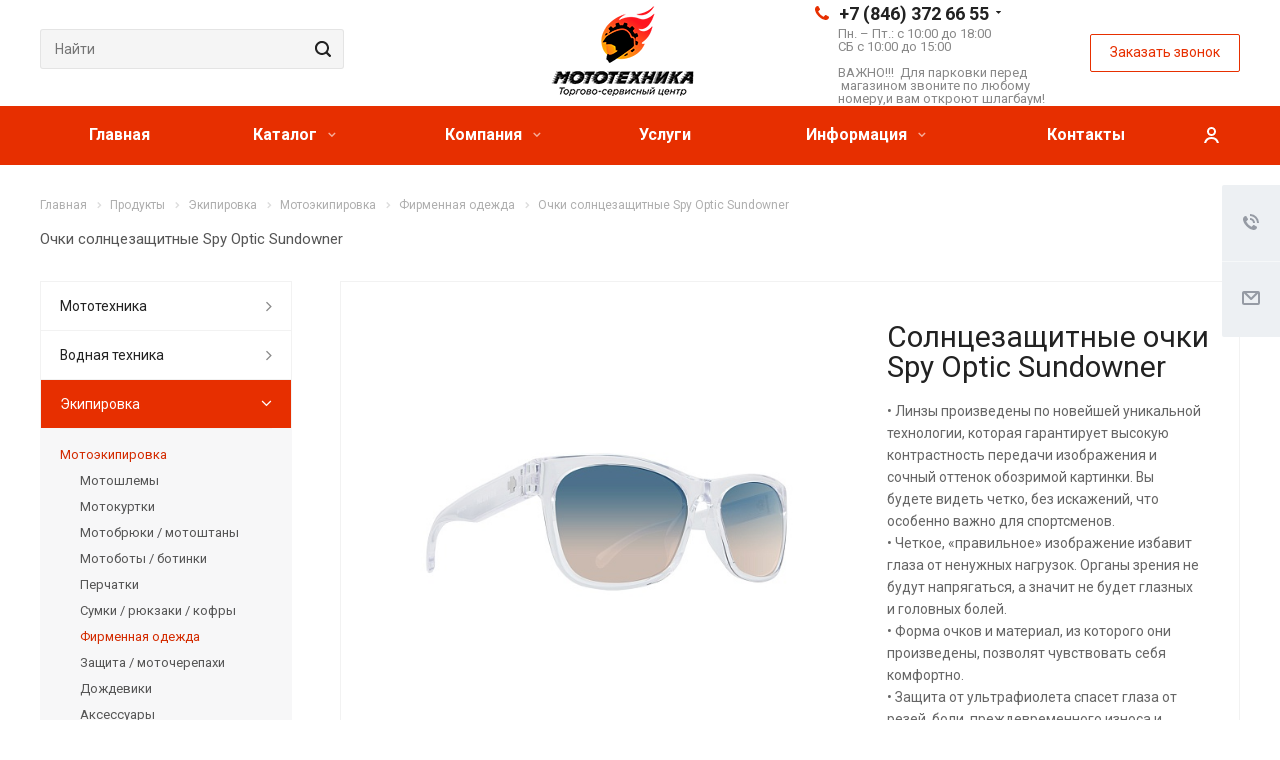

--- FILE ---
content_type: text/html; charset=UTF-8
request_url: https://mot63.ru/product/ekipirovka/motoekipirovka/firmennaya-odezhda/ochki-solntsezashchitnye-spy-optic-sundowner/
body_size: 30580
content:
<!DOCTYPE html>
<html xmlns="http://www.w3.org/1999/xhtml" xml:lang="ru" lang="ru" class="  ">
	<head>
						<title>Солнцезащитные очки в Самаре Spy Optic - Мототехника</title>
		<meta name="viewport" content="initial-scale=1.0, width=device-width" />
		<meta name="HandheldFriendly" content="true" />
		<meta name="yes" content="yes" />
		<meta name="apple-mobile-web-app-status-bar-style" content="black" />
		<meta name="SKYPE_TOOLBAR" content="SKYPE_TOOLBAR_PARSER_COMPATIBLE" />
		<meta http-equiv="Content-Type" content="text/html; charset=UTF-8" />
<meta name="keywords" content="солнцезащитные, очки, солнечные, самара" />
<meta name="description" content="Солнцезащитные очки от Американской компании SpyOptic — это центр креативного сотрудничества известных спортсменов и дизайнеров, объединенных одержимостью к спорту, современным технологиям и моде." />
<script data-skip-moving="true">(function(w, d, n) {var cl = "bx-core";var ht = d.documentElement;var htc = ht ? ht.className : undefined;if (htc === undefined || htc.indexOf(cl) !== -1){return;}var ua = n.userAgent;if (/(iPad;)|(iPhone;)/i.test(ua)){cl += " bx-ios";}else if (/Windows/i.test(ua)){cl += ' bx-win';}else if (/Macintosh/i.test(ua)){cl += " bx-mac";}else if (/Linux/i.test(ua) && !/Android/i.test(ua)){cl += " bx-linux";}else if (/Android/i.test(ua)){cl += " bx-android";}cl += (/(ipad|iphone|android|mobile|touch)/i.test(ua) ? " bx-touch" : " bx-no-touch");cl += w.devicePixelRatio && w.devicePixelRatio >= 2? " bx-retina": " bx-no-retina";if (/AppleWebKit/.test(ua)){cl += " bx-chrome";}else if (/Opera/.test(ua)){cl += " bx-opera";}else if (/Firefox/.test(ua)){cl += " bx-firefox";}ht.className = htc ? htc + " " + cl : cl;})(window, document, navigator);</script>


<link href="https://fonts.googleapis.com/css?family=Roboto:300italic,400italic,500italic,700italic,400,300,500,700subset=latin,cyrillic-ext" type="text/css"  rel="stylesheet" />
<link href="/bitrix/js/ui/design-tokens/dist/ui.design-tokens.min.css?174538742423463" type="text/css"  rel="stylesheet" />
<link href="/bitrix/cache/css/s1/aspro-allcorp2/page_1b8e22a6c081f9580838fd5cc9c3ce15/page_1b8e22a6c081f9580838fd5cc9c3ce15_v1.css?175223630446554" type="text/css"  rel="stylesheet" />
<link href="/bitrix/panel/main/popup.min.css?168736913820774" type="text/css"  rel="stylesheet" />
<link href="/bitrix/cache/css/s1/aspro-allcorp2/template_00e3ac452526b3fb30040a55c866d5e0/template_00e3ac452526b3fb30040a55c866d5e0_v1.css?1752236190583034" type="text/css"  data-template-style="true" rel="stylesheet" />







<link rel="shortcut icon" href="/favicon.ico?1687369119" type="image/x-icon" />
<link rel="apple-touch-icon" sizes="180x180" href="/upload/CAllcorp2/23b/23b756695b67f115aa6374860951ba10.png" />
<meta property="og:description" content="Солнцезащитные&nbsp;очки Spy Optic Sundowner
 • Линзы произведены по новейшей уникальной технологии, которая гарантирует высокую контрастность передачи изображения и сочный оттенок обозримой картинки. Вы будете видеть четко, без искажений, что особенно важно для спортсменов. 
 • Четкое, «правильное» изображение избавит глаза от ненужных нагрузок. Органы зрения не будут напрягаться, а значит не будет глазных и головных болей. 
 • Форма очков и материал, из которого они произведены, позволят чувствовать себя комфортно. 
 • Защита от ультрафиолета спасет глаза от резей, боли, преждевременного износа и порчи зрения. 
• Качество изготовления гарантирует длительный срок использования аксессуара." />
<meta property="og:image" content="https://mot63.ru/upload/iblock/95e/95e840352c9b0e6894c8f7d8fa2aff02.jpeg" />
<link rel="image_src" href="https://mot63.ru/upload/iblock/95e/95e840352c9b0e6894c8f7d8fa2aff02.jpeg"  />
<meta property="og:title" content="Солнцезащитные очки в Самаре Spy Optic - Мототехника" />
<meta property="og:type" content="website" />
<meta property="og:url" content="https://mot63.ru/product/ekipirovka/motoekipirovka/firmennaya-odezhda/ochki-solntsezashchitnye-spy-optic-sundowner/" />



				        <meta name="yandex-verification" content="3e4aa5d681e3effd" />
<noscript><img src="https://vk.com/rtrg?p=VK-RTRG-311820-dw7hX" style="position:fixed; left:-999px;" alt=""/></noscript>
<meta name="google-site-verification" content="qekoW_vrzIk3ccOUqaX3QlNoqSTVMjLWJjNfqFEyzCA" />
	</head>
	<body class=" header_nopacity header_fill_colored side_left all_title_2 mheader-v1 footer-v1 fill_bg_n header-v6 title-v1 with_cabinet with_phones">
		<div id="panel"></div>

		
						<!--'start_frame_cache_options-block'-->					<!--'end_frame_cache_options-block'-->				



		


				<div class="visible-lg visible-md title-v1">
			<header class="header_6 long">
	<div class="logo_and_menu-row">
		<div class="logo-row">
			<div class="maxwidth-theme">
				<div class="row">
										<div class="with-padding col-md-5">
						<div class="search-block inner-table-block">
							

				<div class="search-wrapper">
				<div id="title-search_fixed">
					<form action="/search/" class="search">
						<div class="search-input-div">
							<input class="search-input" id="title-search-input_fixed" type="text" name="q" value="" placeholder="Найти" size="40" maxlength="50" autocomplete="off" />
						</div>
						<div class="search-button-div">
							<button class="btn btn-search" type="submit" name="s" value="Найти">
								<i class="svg inline  svg-inline-search" aria-hidden="true" ><svg xmlns="http://www.w3.org/2000/svg" width="16" height="16" viewBox="0 0 16 16">
  <defs>
    <style>
      .stcls-1 {
        fill: #222;
        fill-rule: evenodd;
      }
    </style>
  </defs>
  <path class="stcls-1" d="M15.644,15.644a1.164,1.164,0,0,1-1.646,0l-2.95-2.95a7.036,7.036,0,1,1,1.645-1.645L15.644,14A1.164,1.164,0,0,1,15.644,15.644ZM7,2a5,5,0,1,0,5,5A5,5,0,0,0,7,2Z"/>
</svg>
</i>							</button>
							<span class="close-block inline-search-hide"><span class="svg svg-close close-icons"></span></span>
						</div>
					</form>
				</div>
			</div>
							</div>
					</div>
										<div class="logo-block col-md-2 col-sm-2">
						<div class="logo">
							<a href="/"><img src="/upload/CAllcorp2/159/15980e0bcd93ca42a76c05b81ddf4c97.png" alt="Мототехника" title="Мототехника" /></a>						</div>
					</div>
										<div class="right-icons col-md-5">
						<div class="phone-block with_btn pull-right">
																						<div class="inner-table-block p-block">
																	<div class="phone with_dropdown big">
								<i class="svg inline  svg-inline-phone colored" aria-hidden="true" ><svg xmlns="http://www.w3.org/2000/svg" width="14" height="14" viewBox="0 0 14 14">
  <defs>
    <style>
      .pcls-1 {
        fill: #222;
        fill-rule: evenodd;
      }
    </style>
  </defs>
  <path class="pcls-1" d="M14,11.052a0.5,0.5,0,0,0-.03-0.209,1.758,1.758,0,0,0-.756-0.527C12.65,10,12.073,9.69,11.515,9.363a2.047,2.047,0,0,0-.886-0.457c-0.607,0-1.493,1.8-2.031,1.8a2.138,2.138,0,0,1-.856-0.388A9.894,9.894,0,0,1,3.672,6.253,2.134,2.134,0,0,1,3.283,5.4c0-.536,1.8-1.421,1.8-2.027a2.045,2.045,0,0,0-.458-0.885C4.3,1.932,3.99,1.355,3.672.789A1.755,1.755,0,0,0,3.144.034,0.5,0.5,0,0,0,2.935,0,4.427,4.427,0,0,0,1.551.312,2.62,2.62,0,0,0,.5,1.524,3.789,3.789,0,0,0-.011,3.372a7.644,7.644,0,0,0,.687,2.6A9.291,9.291,0,0,0,1.5,7.714a16.783,16.783,0,0,0,4.778,4.769,9.283,9.283,0,0,0,1.742.825,7.673,7.673,0,0,0,2.608.686,3.805,3.805,0,0,0,1.851-.507,2.62,2.62,0,0,0,1.214-1.052A4.418,4.418,0,0,0,14,11.052Z"/>
</svg>
</i>				
				<a href="tel:+78463726655">+7 (846) 372 66 55</a>
									<div class="dropdown">
						<div class="wrap">
																							<div class="more_phone"><a href="tel:+79277443003">+7 (927) 744 30 03</a></div>
																							<div class="more_phone"><a href="tel:+79608186090">+7 (960) 818 60 90</a></div>
													</div>
					</div>
					<svg xmlns="http://www.w3.org/2000/svg" width="5" height="2.844" viewBox="0 0 5 2.844">
  <defs>
    <style>
      .cls-1 {
        fill: #222;
        fill-rule: evenodd;
      }
    </style>
  </defs>
  <path class="cls-1" d="M5,0.332l-2.5,2.5L0,0.332V0H5V0.332Z"/>
</svg>
							</div>
													<div class="schedule">
										Пн. – Пт.: с 10:00 до 18:00<br>
 СБ с 10:00 до 15:00<br>
 <br>
ВАЖНО!!!&nbsp; Для парковки перед &nbsp;магазином звоните по любому номеру,и вам откроют шлагбаум!<br>									</div>
								</div>
																						<div class="inner-table-block">
									<span class="callback-block animate-load colored  btn-transparent-bg btn-default btn" data-event="jqm" data-param-id="9" data-name="callback">Заказать звонок</span>
								</div>
													</div>
					</div>
				</div>
			</div>
		</div>	</div>
		<div class="menu-row with-color bgcolored colored_all sliced">
		<div class="maxwidth-theme">
			<div class="col-md-12">
				<div class="right-icons pull-right">
																<div class="pull-right">
							<div class="wrap_icon inner-table-block">
										<!--'start_frame_cache_cabinet-link1'-->		<!-- noindex -->
					<a class="personal-link dark-color animate-load" data-event="jqm" title="Мой кабинет" data-param-type="auth" data-param-backurl="/product/ekipirovka/motoekipirovka/firmennaya-odezhda/ochki-solntsezashchitnye-spy-optic-sundowner/" data-name="auth" href="/cabinet/">
				<i class="svg inline  svg-inline-cabinet" aria-hidden="true" title="Мой кабинет"><svg xmlns="http://www.w3.org/2000/svg" width="16" height="16" viewBox="0 0 16 16">
  <defs>
    <style>
      .cls-1 {
        fill: #222;
        fill-rule: evenodd;
      }
    </style>
  </defs>
  <path class="cls-1" d="M13.88,16A5.616,5.616,0,0,0,3.128,16h-2.1a7.66,7.66,0,0,1,14.954,0h-2.1ZM8.5,0A4.5,4.5,0,1,1,4,4.5,4.5,4.5,0,0,1,8.5,0Zm0,2A2.5,2.5,0,1,1,6,4.5,2.5,2.5,0,0,1,8.5,2Z"/>
</svg>
</i>			</a>
				<!-- /noindex -->
		<!--'end_frame_cache_cabinet-link1'-->								</div>
						</div>
									</div>
				<div class="menu-only">
					<nav class="mega-menu sliced">
							<div class="table-menu catalog_icons_Y">
		<div class="marker-nav"></div>
		<table>
			<tr>
																			<td class="menu-item unvisible ">
						<div class="wrap">
							<a class="" href="/">
								Главная								<i class="fa fa-angle-down"></i>
								<div class="line-wrapper"><span class="line"></span></div>
							</a>
													</div>
					</td>
																			<td class="menu-item unvisible dropdown wide_menu">
						<div class="wrap">
							<a class="dropdown-toggle" href="/product/">
								Каталог								<i class="fa fa-angle-down"></i>
								<div class="line-wrapper"><span class="line"></span></div>
							</a>
															<span class="tail"></span>
								<ul class="dropdown-menu">
																																							<li class="dropdown-submenu count_4  has_img">
																								<div class="menu_img"><img src="/upload/resize_cache/iblock/33a/60_60_1/33add97765a3527d86e7d766c11f984c.jpg" alt="Мототехника" title="Мототехника" /></div>
																																		<a href="/product/mototekhnika/" title="Мототехника">Мототехника<span class="arrow"><i></i></span></a>
																																			<ul class="dropdown-menu toggle_menu">
																																									<li class="  ">
															<a href="/product/mototekhnika/mototsikly/" title="Мотоциклы">Мотоциклы</a>
																													</li>
																																									<li class="  ">
															<a href="/product/mototekhnika/skutery-maksiskutery-elektroskutery-mopedy/" title="Скутеры / максискутеры / электроскутеры /мопеды">Скутеры / максискутеры / электроскутеры /мопеды</a>
																													</li>
																																									<li class="  ">
															<a href="/product/mototekhnika/detskie-mototsikly/" title="Детские мотоциклы">Детские мотоциклы</a>
																													</li>
																																									<li class="  ">
															<a href="/product/mototekhnika/kvadrotsikly-motovezdekhody-atv/" title="Квадроциклы / мотовездеходы / ATV">Квадроциклы / мотовездеходы / ATV</a>
																													</li>
																																									<li class="  ">
															<a href="/product/mototekhnika/detskie-kvadrotsikly/" title="Детские квадроциклы">Детские квадроциклы</a>
																													</li>
																																									<li class="  ">
															<a href="/product/mototekhnika/snegokhody/" title="Снегоходы">Снегоходы</a>
																													</li>
																																									<li class="  ">
															<a href="/product/mototekhnika/detskie-snegokhody/" title="Детские снегоходы">Детские снегоходы</a>
																													</li>
																																									<li class="  ">
															<a href="/product/mototekhnika/motobuksirovshchiki-motosobaki/" title="Мотобуксировщики / Мотособаки">Мотобуксировщики / Мотособаки</a>
																													</li>
																																						</ul>
																					</li>
																																							<li class="dropdown-submenu count_4  has_img">
																								<div class="menu_img"><img src="/upload/resize_cache/iblock/ee2/60_60_1/ee2c403a648fb89fe5f1e2fc313003f0.jpg" alt="Водная техника" title="Водная техника" /></div>
																																		<a href="/product/vodnaya-tekhnika/" title="Водная техника">Водная техника<span class="arrow"><i></i></span></a>
																																			<ul class="dropdown-menu toggle_menu">
																																									<li class="  ">
															<a href="/product/vodnaya-tekhnika/lodochnye-motory/" title="Подвесные лодочные моторы">Подвесные лодочные моторы</a>
																													</li>
																																									<li class="  ">
															<a href="/product/vodnaya-tekhnika/katera-lodki/" title="Катера / лодки">Катера / лодки</a>
																													</li>
																																									<li class="  ">
															<a href="/product/vodnaya-tekhnika/lodki-pvkh-riby/" title="Лодки ПВХ / Рибы">Лодки ПВХ / Рибы</a>
																													</li>
																																									<li class="  ">
															<a href="/product/vodnaya-tekhnika/gidrotsikly/" title="Гидроциклы">Гидроциклы</a>
																													</li>
																																									<li class="  ">
															<a href="/product/vodnaya-tekhnika/elektromotory/" title="Электро моторы">Электро моторы</a>
																													</li>
																																						</ul>
																					</li>
																																							<li class="dropdown-submenu count_4  has_img">
																								<div class="menu_img"><img src="/upload/resize_cache/iblock/3c5/60_60_1/3c5a04a8359c431865c8c1c5370c8bfe.jpg" alt="Экипировка" title="Экипировка" /></div>
																																		<a href="/product/ekipirovka/" title="Экипировка">Экипировка<span class="arrow"><i></i></span></a>
																																			<ul class="dropdown-menu toggle_menu">
																																									<li class="  ">
															<a href="/product/ekipirovka/motoekipirovka/" title="Мотоэкипировка">Мотоэкипировка</a>
																													</li>
																																									<li class="  ">
															<a href="/product/ekipirovka/snegokhodnaya-ekipirovka/" title="Снегоходная экипировка">Снегоходная экипировка</a>
																													</li>
																																									<li class="  ">
															<a href="/product/ekipirovka/odezhda-i-obuv-dlya-rybakov/" title="Одежда и обувь для рыбаков">Одежда и обувь для рыбаков</a>
																													</li>
																																						</ul>
																					</li>
																																							<li class="dropdown-submenu count_4  has_img">
																								<div class="menu_img"><img src="/upload/resize_cache/iblock/221/60_60_1/2212e23780a240a162c798067615fd11.jpg" alt="Запчасти / Аксессуары / Свечи / Фильтры" title="Запчасти / Аксессуары / Свечи / Фильтры" /></div>
																																		<a href="/product/zapchasti-aksessuary-svechi-filtry/" title="Запчасти / Аксессуары / Свечи / Фильтры">Запчасти / Аксессуары / Свечи / Фильтры<span class="arrow"><i></i></span></a>
																																			<ul class="dropdown-menu toggle_menu">
																																									<li class="  ">
															<a href="/product/zapchasti-aksessuary-svechi-filtry/zapchasti-dlya-plm/" title="Запчасти для ПЛМ">Запчасти для ПЛМ</a>
																													</li>
																																									<li class="  ">
															<a href="/product/zapchasti-aksessuary-svechi-filtry/zapchasti-dlya-snegokhoda/" title="Запчасти для снегохода">Запчасти для снегохода</a>
																													</li>
																																						</ul>
																					</li>
																																							<li class="dropdown-submenu count_4  has_img">
																								<div class="menu_img"><img src="/upload/resize_cache/iblock/247/60_60_1/2473ce5b000268a59630f44c7fc21ae0.jpg" alt="ГСМ / Масла" title="ГСМ / Масла" /></div>
																																		<a href="/product/gsm-masla/" title="ГСМ / Масла">ГСМ / Масла<span class="arrow"><i></i></span></a>
																																			<ul class="dropdown-menu toggle_menu">
																																									<li class="  ">
															<a href="/product/gsm-masla/quicksilver/" title="Quicksilver">Quicksilver</a>
																													</li>
																																									<li class="  ">
															<a href="/product/gsm-masla/snegokhodnaya-tekhnika-%D0%BC%D0%B0%D1%81%D0%BB%D0%BE-%D0%B4%D0%BB%D1%8F-%D1%81%D0%BD%D0%B5%D0%B3%D0%BE%D1%85%D0%BE%D0%B4%D0%B0/" title="Снегоходная техника">Снегоходная техника</a>
																													</li>
																																									<li class="  ">
															<a href="/product/gsm-masla/vodnaya-tekhnika-%D0%BC%D0%B0%D1%81%D0%BB%D0%BE-%D0%B4%D0%BB%D1%8F-%D0%BB%D0%BE%D0%B4%D0%BE%D1%87%D0%BD%D1%8B%D1%85-%D0%BC%D0%BE%D1%82%D0%BE%D1%80%D0%BE%D0%B2/" title="Водная техника">Водная техника</a>
																													</li>
																																									<li class="  ">
															<a href="/product/gsm-masla/mototekhnika-%D0%BC%D0%BE%D1%82%D0%BE-%D0%BC%D0%B0%D1%81%D0%BB%D0%BE/" title="Мототехника">Мототехника</a>
																													</li>
																																						</ul>
																					</li>
																																							<li class="dropdown-submenu count_4  has_img">
																								<div class="menu_img"><img src="/upload/resize_cache/iblock/069/60_60_1/0697e4d7b98d36bcc409d2eb284b312d.jpg" alt="Комплектующие для катеров и водной техники" title="Комплектующие для катеров и водной техники" /></div>
																																		<a href="/product/komplektuyushchie-dlya-katerov/" title="Комплектующие для катеров и водной техники">Комплектующие для катеров и водной техники<span class="arrow"><i></i></span></a>
																																			<ul class="dropdown-menu toggle_menu">
																																									<li class="  ">
															<a href="/product/komplektuyushchie-dlya-katerov/sumki-dlya-lodochnogo-motora/" title="Сумки для лодочного мотора">Сумки для лодочного мотора</a>
																													</li>
																																									<li class="  ">
															<a href="/product/komplektuyushchie-dlya-katerov/ekholoty/" title="Эхолоты">Эхолоты</a>
																													</li>
																																									<li class="  ">
															<a href="/product/komplektuyushchie-dlya-katerov/vinty/" title="Винты">Винты</a>
																													</li>
																																									<li class="  ">
															<a href="/product/komplektuyushchie-dlya-katerov/reduktora%20privod%20rulevoi/" title="Редуктора /Привод рулевой ">Редуктора /Привод рулевой </a>
																													</li>
																																									<li class="  ">
															<a href="/product/komplektuyushchie-dlya-katerov/trossa-gaz-revers/" title="Тросса газ реверс">Тросса газ реверс</a>
																													</li>
																																									<li class="  ">
															<a href="/product/komplektuyushchie-dlya-katerov/trantsevye-kolesa-dlya-lodki/" title="Транцевые колеса для лодки">Транцевые колеса для лодки</a>
																													</li>
																																									<li class="  ">
															<a href="/product/komplektuyushchie-dlya-katerov/trossa-rulevye/" title="Тросса рулевые">Тросса рулевые</a>
																													</li>
																																									<li class="  ">
															<a href="/product/komplektuyushchie-dlya-katerov/yakor-dlya-lodki-katera/" title="Якорь для лодки / катера">Якорь для лодки / катера</a>
																													</li>
																																									<li class="  ">
															<a href="/product/komplektuyushchie-dlya-katerov/magnitoly-akusticheskie-sistemy-kolonki/" title="Магнитолы / акустические системы / колонки">Магнитолы / акустические системы / колонки</a>
																													</li>
																																									<li class="  ">
															<a href="/product/komplektuyushchie-dlya-katerov/ogni-fary-prozhektora/" title="Огни / фары / прожектора">Огни / фары / прожектора</a>
																													</li>
																																						</ul>
																					</li>
																																							<li class="dropdown-submenu count_4  has_img">
																								<div class="menu_img"><img src="/upload/resize_cache/iblock/026/60_60_1/02644f5b5a5f90dbca0a1a43786d75f7.jpeg" alt="Прицепы / Сани / Трейлеры" title="Прицепы / Сани / Трейлеры" /></div>
																																		<a href="/product/pritsepy-sani-treylery/" title="Прицепы / Сани / Трейлеры">Прицепы / Сани / Трейлеры<span class="arrow"><i></i></span></a>
																																			<ul class="dropdown-menu toggle_menu">
																																									<li class="  ">
															<a href="/product/pritsepy-sani-treylery/pritsepy-dlya-transportirovki-lodok-katerov/" title="Прицепы для транспортировки лодок (катеров)">Прицепы для транспортировки лодок (катеров)</a>
																													</li>
																																									<li class="  ">
															<a href="/product/pritsepy-sani-treylery/sani-dlya-motobuksirovshchikov/" title="Сани - волокуши">Сани - волокуши</a>
																													</li>
																																									<li class="  ">
															<a href="/product/pritsepy-sani-treylery/pritsepy-dlya-transportirovki-mototekhniki/" title="Прицепы для транспортировки мототехники">Прицепы для транспортировки мототехники</a>
																													</li>
																																									<li class="  ">
															<a href="/product/pritsepy-sani-treylery/sani-dlya-snegokhodov/" title="Сани для снегоходов">Сани для снегоходов</a>
																													</li>
																																						</ul>
																					</li>
																																							<li class="dropdown-submenu count_4  has_img">
																								<div class="menu_img"><img src="/upload/resize_cache/iblock/287/60_60_1/287d6e7cb04f9652b79bf6dc792647b9.jpg" alt="Все для рыбалки" title="Все для рыбалки" /></div>
																																		<a href="/product/vse-dlya-rybalki/" title="Все для рыбалки">Все для рыбалки<span class="arrow"><i></i></span></a>
																																			<ul class="dropdown-menu toggle_menu">
																																									<li class="  ">
															<a href="/product/vse-dlya-rybalki/udochki/" title="Удочки">Удочки</a>
																													</li>
																																									<li class="  ">
															<a href="/product/vse-dlya-rybalki/spiningi/" title="Спининги">Спининги</a>
																													</li>
																																									<li class="  ">
															<a href="/product/vse-dlya-rybalki/katushki/" title="Катушки">Катушки</a>
																													</li>
																																									<li class="  ">
															<a href="/product/vse-dlya-rybalki/yashchiki-chemodany-sumki/" title="Ящики / Чемоданы / Сумки">Ящики / Чемоданы / Сумки</a>
																													</li>
																																									<li class="  ">
															<a href="/product/vse-dlya-rybalki/leska/" title="Леска">Леска</a>
																													</li>
																																									<li class="  ">
															<a href="/product/vse-dlya-rybalki/aksessuary-dlya-rybaka/" title="Аксессуары для рыбака">Аксессуары для рыбака</a>
																													</li>
																																									<li class="  ">
															<a href="/product/vse-dlya-rybalki/%D0%96%D0%B5%D1%80%D0%BB%D0%B8%D1%86%D1%8B-%D1%81%D0%B0%D0%BC%D0%B0%D1%80%D0%B0/" title="Жерлицы">Жерлицы</a>
																													</li>
																																									<li class="  ">
															<a href="/product/vse-dlya-rybalki/ledobury/" title="Ледобуры">Ледобуры</a>
																													</li>
																																									<li class="  ">
															<a href="/product/vse-dlya-rybalki/primanki/" title="Приманки">Приманки</a>
																													</li>
																																									<li class="  ">
															<a href="/product/vse-dlya-rybalki/voblery/" title="Воблеры">Воблеры</a>
																													</li>
																																									<li class="collapsed  ">
															<a href="/product/vse-dlya-rybalki/blesna/" title="Блесна">Блесна</a>
																													</li>
																																									<li class="collapsed  ">
															<a href="/product/vse-dlya-rybalki/kryuchki/" title="Крючки">Крючки</a>
																													</li>
																																									<li class="collapsed  ">
															<a href="/product/vse-dlya-rybalki/korobochki-dlya-primanok/" title="Коробочки для приманок">Коробочки для приманок</a>
																													</li>
																																									<li class="collapsed  ">
															<a href="/product/vse-dlya-rybalki/knigi-posobiya/" title="Книги пособия">Книги пособия</a>
																													</li>
																																								<li>
															<span class="colored more_items with_dropdown">
																Ещё																<svg xmlns="http://www.w3.org/2000/svg" width="5" height="2.844" viewBox="0 0 5 2.844">
  <defs>
    <style>
      .cls-1 {
        fill: #222;
        fill-rule: evenodd;
      }
    </style>
  </defs>
  <path class="cls-1" d="M5,0.332l-2.5,2.5L0,0.332V0H5V0.332Z"/>
</svg>
															</span>
														</li>
																									</ul>
																					</li>
																																							<li class=" count_4  has_img">
																								<div class="menu_img"><img src="/upload/resize_cache/iblock/3ed/60_60_1/3ed13e1f5576f83df9dca99a7fa1bff5.jpg" alt="Спасательные жилеты / Буксируемые баллоны  / Водные лыжи" title="Спасательные жилеты / Буксируемые баллоны  / Водные лыжи" /></div>
																																		<a href="/product/veykbordy-vodnye-lyzhi-buksiruemye-ballony-zhilety/" title="Спасательные жилеты / Буксируемые баллоны  / Водные лыжи">Спасательные жилеты / Буксируемые баллоны  / Водные лыжи</a>
																					</li>
																																							<li class="dropdown-submenu count_4  has_img">
																								<div class="menu_img"><img src="/upload/resize_cache/iblock/987/60_60_1/987254e55c034051b135d8f5a4a8a433.jpg" alt="Генераторы" title="Генераторы" /></div>
																																		<a href="/product/generatory/" title="Генераторы">Генераторы<span class="arrow"><i></i></span></a>
																																			<ul class="dropdown-menu toggle_menu">
																																									<li class="  ">
															<a href="/product/generatory/generatory-yahama/" title="Генераторы YAHAMA">Генераторы YAHAMA</a>
																													</li>
																																						</ul>
																					</li>
																	</ul>
													</div>
					</td>
																			<td class="menu-item unvisible dropdown">
						<div class="wrap">
							<a class="dropdown-toggle" href="/company/">
								Компания								<i class="fa fa-angle-down"></i>
								<div class="line-wrapper"><span class="line"></span></div>
							</a>
															<span class="tail"></span>
								<ul class="dropdown-menu">
																																							<li class=" count_4  ">
																						<a href="/company/index.php" title="О компании">О компании</a>
																					</li>
																																							<li class=" count_4  ">
																						<a href="/company/reviews/" title="Отзывы">Отзывы</a>
																					</li>
																																							<li class=" count_4  ">
																						<a href="/company/vacancy/" title="Вакансии">Вакансии</a>
																					</li>
																	</ul>
													</div>
					</td>
																			<td class="menu-item unvisible ">
						<div class="wrap">
							<a class="" href="/services/">
								Услуги								<i class="fa fa-angle-down"></i>
								<div class="line-wrapper"><span class="line"></span></div>
							</a>
													</div>
					</td>
																			<td class="menu-item unvisible dropdown">
						<div class="wrap">
							<a class="dropdown-toggle" href="/info/">
								Информация								<i class="fa fa-angle-down"></i>
								<div class="line-wrapper"><span class="line"></span></div>
							</a>
															<span class="tail"></span>
								<ul class="dropdown-menu">
																																							<li class=" count_4  ">
																						<a href="/info/sales/" title="Акции">Акции</a>
																					</li>
																																							<li class=" count_4  ">
																						<a href="/info/news/" title="Новости">Новости</a>
																					</li>
																	</ul>
													</div>
					</td>
																			<td class="menu-item unvisible ">
						<div class="wrap">
							<a class="" href="/contacts/">
								Контакты								<i class="fa fa-angle-down"></i>
								<div class="line-wrapper"><span class="line"></span></div>
							</a>
													</div>
					</td>
				
				<td class="menu-item dropdown js-dropdown nosave unvisible">
					<div class="wrap">
						<a class="dropdown-toggle more-items" href="#">
							<span>
								<svg xmlns="http://www.w3.org/2000/svg" width="17" height="3" viewBox="0 0 17 3">
								  <defs>
								    <style>
								      .cls-1 {
								        fill-rule: evenodd;
								      }
								    </style>
								  </defs>
								  <path class="cls-1" d="M923.5,178a1.5,1.5,0,1,1-1.5,1.5A1.5,1.5,0,0,1,923.5,178Zm7,0a1.5,1.5,0,1,1-1.5,1.5A1.5,1.5,0,0,1,930.5,178Zm7,0a1.5,1.5,0,1,1-1.5,1.5A1.5,1.5,0,0,1,937.5,178Z" transform="translate(-922 -178)"/>
								</svg>
							</span>
						</a>
						<span class="tail"></span>
						<ul class="dropdown-menu"></ul>
					</div>
				</td>

			</tr>
		</table>
	</div>
					</nav>
				</div>
			</div>
			<div class="lines"></div>
		</div>
	</div>
	<div class="line-row"></div>
</header>		</div>

		
					<div id="headerfixed">
				<div class="maxwidth-theme">
	<div class="logo-row v2 row margin0">
		<div class="inner-table-block nopadding logo-block">
			<div class="logo">
				<a href="/"><img src="/upload/CAllcorp2/159/15980e0bcd93ca42a76c05b81ddf4c97.png" alt="Мототехника" title="Мототехника" /></a>			</div>
		</div>
		<div class="inner-table-block menu-block menu-row">
			<div class="navs table-menu js-nav">
				<nav class="mega-menu sliced">
						<div class="table-menu catalog_icons_Y">
		<div class="marker-nav"></div>
		<table>
			<tr>
																			<td class="menu-item unvisible ">
						<div class="wrap">
							<a class="" href="/">
								Главная								<i class="fa fa-angle-down"></i>
								<div class="line-wrapper"><span class="line"></span></div>
							</a>
													</div>
					</td>
																			<td class="menu-item unvisible dropdown wide_menu">
						<div class="wrap">
							<a class="dropdown-toggle" href="/product/">
								Каталог								<i class="fa fa-angle-down"></i>
								<div class="line-wrapper"><span class="line"></span></div>
							</a>
															<span class="tail"></span>
								<ul class="dropdown-menu">
																																							<li class="dropdown-submenu count_4  has_img">
																								<div class="menu_img"><img src="/upload/resize_cache/iblock/33a/60_60_1/33add97765a3527d86e7d766c11f984c.jpg" alt="Мототехника" title="Мототехника" /></div>
																																		<a href="/product/mototekhnika/" title="Мототехника">Мототехника<span class="arrow"><i></i></span></a>
																																			<ul class="dropdown-menu toggle_menu">
																																									<li class="  ">
															<a href="/product/mototekhnika/mototsikly/" title="Мотоциклы">Мотоциклы</a>
																													</li>
																																									<li class="  ">
															<a href="/product/mototekhnika/skutery-maksiskutery-elektroskutery-mopedy/" title="Скутеры / максискутеры / электроскутеры /мопеды">Скутеры / максискутеры / электроскутеры /мопеды</a>
																													</li>
																																									<li class="  ">
															<a href="/product/mototekhnika/detskie-mototsikly/" title="Детские мотоциклы">Детские мотоциклы</a>
																													</li>
																																									<li class="  ">
															<a href="/product/mototekhnika/kvadrotsikly-motovezdekhody-atv/" title="Квадроциклы / мотовездеходы / ATV">Квадроциклы / мотовездеходы / ATV</a>
																													</li>
																																									<li class="  ">
															<a href="/product/mototekhnika/detskie-kvadrotsikly/" title="Детские квадроциклы">Детские квадроциклы</a>
																													</li>
																																									<li class="  ">
															<a href="/product/mototekhnika/snegokhody/" title="Снегоходы">Снегоходы</a>
																													</li>
																																									<li class="  ">
															<a href="/product/mototekhnika/detskie-snegokhody/" title="Детские снегоходы">Детские снегоходы</a>
																													</li>
																																									<li class="  ">
															<a href="/product/mototekhnika/motobuksirovshchiki-motosobaki/" title="Мотобуксировщики / Мотособаки">Мотобуксировщики / Мотособаки</a>
																													</li>
																																						</ul>
																					</li>
																																							<li class="dropdown-submenu count_4  has_img">
																								<div class="menu_img"><img src="/upload/resize_cache/iblock/ee2/60_60_1/ee2c403a648fb89fe5f1e2fc313003f0.jpg" alt="Водная техника" title="Водная техника" /></div>
																																		<a href="/product/vodnaya-tekhnika/" title="Водная техника">Водная техника<span class="arrow"><i></i></span></a>
																																			<ul class="dropdown-menu toggle_menu">
																																									<li class="  ">
															<a href="/product/vodnaya-tekhnika/lodochnye-motory/" title="Подвесные лодочные моторы">Подвесные лодочные моторы</a>
																													</li>
																																									<li class="  ">
															<a href="/product/vodnaya-tekhnika/katera-lodki/" title="Катера / лодки">Катера / лодки</a>
																													</li>
																																									<li class="  ">
															<a href="/product/vodnaya-tekhnika/lodki-pvkh-riby/" title="Лодки ПВХ / Рибы">Лодки ПВХ / Рибы</a>
																													</li>
																																									<li class="  ">
															<a href="/product/vodnaya-tekhnika/gidrotsikly/" title="Гидроциклы">Гидроциклы</a>
																													</li>
																																									<li class="  ">
															<a href="/product/vodnaya-tekhnika/elektromotory/" title="Электро моторы">Электро моторы</a>
																													</li>
																																						</ul>
																					</li>
																																							<li class="dropdown-submenu count_4  has_img">
																								<div class="menu_img"><img src="/upload/resize_cache/iblock/3c5/60_60_1/3c5a04a8359c431865c8c1c5370c8bfe.jpg" alt="Экипировка" title="Экипировка" /></div>
																																		<a href="/product/ekipirovka/" title="Экипировка">Экипировка<span class="arrow"><i></i></span></a>
																																			<ul class="dropdown-menu toggle_menu">
																																									<li class="  ">
															<a href="/product/ekipirovka/motoekipirovka/" title="Мотоэкипировка">Мотоэкипировка</a>
																													</li>
																																									<li class="  ">
															<a href="/product/ekipirovka/snegokhodnaya-ekipirovka/" title="Снегоходная экипировка">Снегоходная экипировка</a>
																													</li>
																																									<li class="  ">
															<a href="/product/ekipirovka/odezhda-i-obuv-dlya-rybakov/" title="Одежда и обувь для рыбаков">Одежда и обувь для рыбаков</a>
																													</li>
																																						</ul>
																					</li>
																																							<li class="dropdown-submenu count_4  has_img">
																								<div class="menu_img"><img src="/upload/resize_cache/iblock/221/60_60_1/2212e23780a240a162c798067615fd11.jpg" alt="Запчасти / Аксессуары / Свечи / Фильтры" title="Запчасти / Аксессуары / Свечи / Фильтры" /></div>
																																		<a href="/product/zapchasti-aksessuary-svechi-filtry/" title="Запчасти / Аксессуары / Свечи / Фильтры">Запчасти / Аксессуары / Свечи / Фильтры<span class="arrow"><i></i></span></a>
																																			<ul class="dropdown-menu toggle_menu">
																																									<li class="  ">
															<a href="/product/zapchasti-aksessuary-svechi-filtry/zapchasti-dlya-plm/" title="Запчасти для ПЛМ">Запчасти для ПЛМ</a>
																													</li>
																																									<li class="  ">
															<a href="/product/zapchasti-aksessuary-svechi-filtry/zapchasti-dlya-snegokhoda/" title="Запчасти для снегохода">Запчасти для снегохода</a>
																													</li>
																																						</ul>
																					</li>
																																							<li class="dropdown-submenu count_4  has_img">
																								<div class="menu_img"><img src="/upload/resize_cache/iblock/247/60_60_1/2473ce5b000268a59630f44c7fc21ae0.jpg" alt="ГСМ / Масла" title="ГСМ / Масла" /></div>
																																		<a href="/product/gsm-masla/" title="ГСМ / Масла">ГСМ / Масла<span class="arrow"><i></i></span></a>
																																			<ul class="dropdown-menu toggle_menu">
																																									<li class="  ">
															<a href="/product/gsm-masla/quicksilver/" title="Quicksilver">Quicksilver</a>
																													</li>
																																									<li class="  ">
															<a href="/product/gsm-masla/snegokhodnaya-tekhnika-%D0%BC%D0%B0%D1%81%D0%BB%D0%BE-%D0%B4%D0%BB%D1%8F-%D1%81%D0%BD%D0%B5%D0%B3%D0%BE%D1%85%D0%BE%D0%B4%D0%B0/" title="Снегоходная техника">Снегоходная техника</a>
																													</li>
																																									<li class="  ">
															<a href="/product/gsm-masla/vodnaya-tekhnika-%D0%BC%D0%B0%D1%81%D0%BB%D0%BE-%D0%B4%D0%BB%D1%8F-%D0%BB%D0%BE%D0%B4%D0%BE%D1%87%D0%BD%D1%8B%D1%85-%D0%BC%D0%BE%D1%82%D0%BE%D1%80%D0%BE%D0%B2/" title="Водная техника">Водная техника</a>
																													</li>
																																									<li class="  ">
															<a href="/product/gsm-masla/mototekhnika-%D0%BC%D0%BE%D1%82%D0%BE-%D0%BC%D0%B0%D1%81%D0%BB%D0%BE/" title="Мототехника">Мототехника</a>
																													</li>
																																						</ul>
																					</li>
																																							<li class="dropdown-submenu count_4  has_img">
																								<div class="menu_img"><img src="/upload/resize_cache/iblock/069/60_60_1/0697e4d7b98d36bcc409d2eb284b312d.jpg" alt="Комплектующие для катеров и водной техники" title="Комплектующие для катеров и водной техники" /></div>
																																		<a href="/product/komplektuyushchie-dlya-katerov/" title="Комплектующие для катеров и водной техники">Комплектующие для катеров и водной техники<span class="arrow"><i></i></span></a>
																																			<ul class="dropdown-menu toggle_menu">
																																									<li class="  ">
															<a href="/product/komplektuyushchie-dlya-katerov/sumki-dlya-lodochnogo-motora/" title="Сумки для лодочного мотора">Сумки для лодочного мотора</a>
																													</li>
																																									<li class="  ">
															<a href="/product/komplektuyushchie-dlya-katerov/ekholoty/" title="Эхолоты">Эхолоты</a>
																													</li>
																																									<li class="  ">
															<a href="/product/komplektuyushchie-dlya-katerov/vinty/" title="Винты">Винты</a>
																													</li>
																																									<li class="  ">
															<a href="/product/komplektuyushchie-dlya-katerov/reduktora%20privod%20rulevoi/" title="Редуктора /Привод рулевой ">Редуктора /Привод рулевой </a>
																													</li>
																																									<li class="  ">
															<a href="/product/komplektuyushchie-dlya-katerov/trossa-gaz-revers/" title="Тросса газ реверс">Тросса газ реверс</a>
																													</li>
																																									<li class="  ">
															<a href="/product/komplektuyushchie-dlya-katerov/trantsevye-kolesa-dlya-lodki/" title="Транцевые колеса для лодки">Транцевые колеса для лодки</a>
																													</li>
																																									<li class="  ">
															<a href="/product/komplektuyushchie-dlya-katerov/trossa-rulevye/" title="Тросса рулевые">Тросса рулевые</a>
																													</li>
																																									<li class="  ">
															<a href="/product/komplektuyushchie-dlya-katerov/yakor-dlya-lodki-katera/" title="Якорь для лодки / катера">Якорь для лодки / катера</a>
																													</li>
																																									<li class="  ">
															<a href="/product/komplektuyushchie-dlya-katerov/magnitoly-akusticheskie-sistemy-kolonki/" title="Магнитолы / акустические системы / колонки">Магнитолы / акустические системы / колонки</a>
																													</li>
																																									<li class="  ">
															<a href="/product/komplektuyushchie-dlya-katerov/ogni-fary-prozhektora/" title="Огни / фары / прожектора">Огни / фары / прожектора</a>
																													</li>
																																						</ul>
																					</li>
																																							<li class="dropdown-submenu count_4  has_img">
																								<div class="menu_img"><img src="/upload/resize_cache/iblock/026/60_60_1/02644f5b5a5f90dbca0a1a43786d75f7.jpeg" alt="Прицепы / Сани / Трейлеры" title="Прицепы / Сани / Трейлеры" /></div>
																																		<a href="/product/pritsepy-sani-treylery/" title="Прицепы / Сани / Трейлеры">Прицепы / Сани / Трейлеры<span class="arrow"><i></i></span></a>
																																			<ul class="dropdown-menu toggle_menu">
																																									<li class="  ">
															<a href="/product/pritsepy-sani-treylery/pritsepy-dlya-transportirovki-lodok-katerov/" title="Прицепы для транспортировки лодок (катеров)">Прицепы для транспортировки лодок (катеров)</a>
																													</li>
																																									<li class="  ">
															<a href="/product/pritsepy-sani-treylery/sani-dlya-motobuksirovshchikov/" title="Сани - волокуши">Сани - волокуши</a>
																													</li>
																																									<li class="  ">
															<a href="/product/pritsepy-sani-treylery/pritsepy-dlya-transportirovki-mototekhniki/" title="Прицепы для транспортировки мототехники">Прицепы для транспортировки мототехники</a>
																													</li>
																																									<li class="  ">
															<a href="/product/pritsepy-sani-treylery/sani-dlya-snegokhodov/" title="Сани для снегоходов">Сани для снегоходов</a>
																													</li>
																																						</ul>
																					</li>
																																							<li class="dropdown-submenu count_4  has_img">
																								<div class="menu_img"><img src="/upload/resize_cache/iblock/287/60_60_1/287d6e7cb04f9652b79bf6dc792647b9.jpg" alt="Все для рыбалки" title="Все для рыбалки" /></div>
																																		<a href="/product/vse-dlya-rybalki/" title="Все для рыбалки">Все для рыбалки<span class="arrow"><i></i></span></a>
																																			<ul class="dropdown-menu toggle_menu">
																																									<li class="  ">
															<a href="/product/vse-dlya-rybalki/udochki/" title="Удочки">Удочки</a>
																													</li>
																																									<li class="  ">
															<a href="/product/vse-dlya-rybalki/spiningi/" title="Спининги">Спининги</a>
																													</li>
																																									<li class="  ">
															<a href="/product/vse-dlya-rybalki/katushki/" title="Катушки">Катушки</a>
																													</li>
																																									<li class="  ">
															<a href="/product/vse-dlya-rybalki/yashchiki-chemodany-sumki/" title="Ящики / Чемоданы / Сумки">Ящики / Чемоданы / Сумки</a>
																													</li>
																																									<li class="  ">
															<a href="/product/vse-dlya-rybalki/leska/" title="Леска">Леска</a>
																													</li>
																																									<li class="  ">
															<a href="/product/vse-dlya-rybalki/aksessuary-dlya-rybaka/" title="Аксессуары для рыбака">Аксессуары для рыбака</a>
																													</li>
																																									<li class="  ">
															<a href="/product/vse-dlya-rybalki/%D0%96%D0%B5%D1%80%D0%BB%D0%B8%D1%86%D1%8B-%D1%81%D0%B0%D0%BC%D0%B0%D1%80%D0%B0/" title="Жерлицы">Жерлицы</a>
																													</li>
																																									<li class="  ">
															<a href="/product/vse-dlya-rybalki/ledobury/" title="Ледобуры">Ледобуры</a>
																													</li>
																																									<li class="  ">
															<a href="/product/vse-dlya-rybalki/primanki/" title="Приманки">Приманки</a>
																													</li>
																																									<li class="  ">
															<a href="/product/vse-dlya-rybalki/voblery/" title="Воблеры">Воблеры</a>
																													</li>
																																									<li class="collapsed  ">
															<a href="/product/vse-dlya-rybalki/blesna/" title="Блесна">Блесна</a>
																													</li>
																																									<li class="collapsed  ">
															<a href="/product/vse-dlya-rybalki/kryuchki/" title="Крючки">Крючки</a>
																													</li>
																																									<li class="collapsed  ">
															<a href="/product/vse-dlya-rybalki/korobochki-dlya-primanok/" title="Коробочки для приманок">Коробочки для приманок</a>
																													</li>
																																									<li class="collapsed  ">
															<a href="/product/vse-dlya-rybalki/knigi-posobiya/" title="Книги пособия">Книги пособия</a>
																													</li>
																																								<li>
															<span class="colored more_items with_dropdown">
																Ещё																<svg xmlns="http://www.w3.org/2000/svg" width="5" height="2.844" viewBox="0 0 5 2.844">
  <defs>
    <style>
      .cls-1 {
        fill: #222;
        fill-rule: evenodd;
      }
    </style>
  </defs>
  <path class="cls-1" d="M5,0.332l-2.5,2.5L0,0.332V0H5V0.332Z"/>
</svg>
															</span>
														</li>
																									</ul>
																					</li>
																																							<li class=" count_4  has_img">
																								<div class="menu_img"><img src="/upload/resize_cache/iblock/3ed/60_60_1/3ed13e1f5576f83df9dca99a7fa1bff5.jpg" alt="Спасательные жилеты / Буксируемые баллоны  / Водные лыжи" title="Спасательные жилеты / Буксируемые баллоны  / Водные лыжи" /></div>
																																		<a href="/product/veykbordy-vodnye-lyzhi-buksiruemye-ballony-zhilety/" title="Спасательные жилеты / Буксируемые баллоны  / Водные лыжи">Спасательные жилеты / Буксируемые баллоны  / Водные лыжи</a>
																					</li>
																																							<li class="dropdown-submenu count_4  has_img">
																								<div class="menu_img"><img src="/upload/resize_cache/iblock/987/60_60_1/987254e55c034051b135d8f5a4a8a433.jpg" alt="Генераторы" title="Генераторы" /></div>
																																		<a href="/product/generatory/" title="Генераторы">Генераторы<span class="arrow"><i></i></span></a>
																																			<ul class="dropdown-menu toggle_menu">
																																									<li class="  ">
															<a href="/product/generatory/generatory-yahama/" title="Генераторы YAHAMA">Генераторы YAHAMA</a>
																													</li>
																																						</ul>
																					</li>
																	</ul>
													</div>
					</td>
																			<td class="menu-item unvisible dropdown">
						<div class="wrap">
							<a class="dropdown-toggle" href="/company/">
								Компания								<i class="fa fa-angle-down"></i>
								<div class="line-wrapper"><span class="line"></span></div>
							</a>
															<span class="tail"></span>
								<ul class="dropdown-menu">
																																							<li class=" count_4  ">
																						<a href="/company/index.php" title="О компании">О компании</a>
																					</li>
																																							<li class=" count_4  ">
																						<a href="/company/reviews/" title="Отзывы">Отзывы</a>
																					</li>
																																							<li class=" count_4  ">
																						<a href="/company/vacancy/" title="Вакансии">Вакансии</a>
																					</li>
																	</ul>
													</div>
					</td>
																			<td class="menu-item unvisible ">
						<div class="wrap">
							<a class="" href="/services/">
								Услуги								<i class="fa fa-angle-down"></i>
								<div class="line-wrapper"><span class="line"></span></div>
							</a>
													</div>
					</td>
																			<td class="menu-item unvisible dropdown">
						<div class="wrap">
							<a class="dropdown-toggle" href="/info/">
								Информация								<i class="fa fa-angle-down"></i>
								<div class="line-wrapper"><span class="line"></span></div>
							</a>
															<span class="tail"></span>
								<ul class="dropdown-menu">
																																							<li class=" count_4  ">
																						<a href="/info/sales/" title="Акции">Акции</a>
																					</li>
																																							<li class=" count_4  ">
																						<a href="/info/news/" title="Новости">Новости</a>
																					</li>
																	</ul>
													</div>
					</td>
																			<td class="menu-item unvisible ">
						<div class="wrap">
							<a class="" href="/contacts/">
								Контакты								<i class="fa fa-angle-down"></i>
								<div class="line-wrapper"><span class="line"></span></div>
							</a>
													</div>
					</td>
				
				<td class="menu-item dropdown js-dropdown nosave unvisible">
					<div class="wrap">
						<a class="dropdown-toggle more-items" href="#">
							<span>
								<svg xmlns="http://www.w3.org/2000/svg" width="17" height="3" viewBox="0 0 17 3">
								  <defs>
								    <style>
								      .cls-1 {
								        fill-rule: evenodd;
								      }
								    </style>
								  </defs>
								  <path class="cls-1" d="M923.5,178a1.5,1.5,0,1,1-1.5,1.5A1.5,1.5,0,0,1,923.5,178Zm7,0a1.5,1.5,0,1,1-1.5,1.5A1.5,1.5,0,0,1,930.5,178Zm7,0a1.5,1.5,0,1,1-1.5,1.5A1.5,1.5,0,0,1,937.5,178Z" transform="translate(-922 -178)"/>
								</svg>
							</span>
						</a>
						<span class="tail"></span>
						<ul class="dropdown-menu"></ul>
					</div>
				</td>

			</tr>
		</table>
	</div>
				</nav>
			</div>
		</div>
					<div class="inner-table-block nopadding small-block cabinet">
				<div class="wrap_icon wrap_cabinet">
							<!--'start_frame_cache_cabinet-link2'-->		<!-- noindex -->
					<a class="personal-link dark-color animate-load" data-event="jqm" title="Мой кабинет" data-param-type="auth" data-param-backurl="/product/ekipirovka/motoekipirovka/firmennaya-odezhda/ochki-solntsezashchitnye-spy-optic-sundowner/" data-name="auth" href="/cabinet/">
				<i class="svg inline big svg-inline-cabinet" aria-hidden="true" title="Мой кабинет"><svg xmlns="http://www.w3.org/2000/svg" width="21" height="21" viewBox="0 0 21 21">
  <defs>
    <style>
      .cls-1 {
        fill: #222;
        fill-rule: evenodd;
      }
    </style>
  </defs>
  <path class="cls-1" d="M18.263,21A9.678,9.678,0,0,0,10.5,17a9.678,9.678,0,0,0-7.763,4H0.451A11.64,11.64,0,0,1,10.5,15a11.64,11.64,0,0,1,10.049,6H18.263ZM10.5,13A6.5,6.5,0,1,1,17,6.5,6.5,6.5,0,0,1,10.5,13Zm0-11A4.5,4.5,0,1,1,6,6.5,4.5,4.5,0,0,1,10.5,2Z"/>
</svg>
</i>			</a>
				<!-- /noindex -->
		<!--'end_frame_cache_cabinet-link2'-->					</div>
			</div>
				<div class="inner-table-block small-block nopadding inline-search-show" data-type_search="fixed">
			<div class="search-block wrap_icon" title="Поиск">
				<i class="svg inline  svg-inline-search big" aria-hidden="true" ><svg xmlns="http://www.w3.org/2000/svg" width="21" height="21" viewBox="0 0 21 21">
  <defs>
    <style>
      .cls-1 {
        fill: #222;
        fill-rule: evenodd;
      }
    </style>
  </defs>
  <path data-name="Rounded Rectangle 106" class="cls-1" d="M1590.71,131.709a1,1,0,0,1-1.42,0l-4.68-4.677a9.069,9.069,0,1,1,1.42-1.427l4.68,4.678A1,1,0,0,1,1590.71,131.709ZM1579,113a7,7,0,1,0,7,7A7,7,0,0,0,1579,113Z" transform="translate(-1570 -111)"/>
</svg>
</i>			</div>
		</div>
				<!--'start_frame_cache_basket-link1'-->		<!-- noindex -->
				<!-- /noindex -->
		<!--'end_frame_cache_basket-link1'-->		</div>
</div>			</div>
		
		<div id="mobileheader" class="visible-xs visible-sm">
			<div class="mobileheader-v1">
	<div class="burger pull-left">
		<i class="svg inline  svg-inline-burger dark" aria-hidden="true" ><svg xmlns="http://www.w3.org/2000/svg" width="18" height="16" viewBox="0 0 18 16">
  <defs>
    <style>
      .cls-1 {
        fill: #fff;
        fill-rule: evenodd;
      }
    </style>
  </defs>
  <path data-name="Rounded Rectangle 81 copy 2" class="cls-1" d="M330,114h16a1,1,0,0,1,1,1h0a1,1,0,0,1-1,1H330a1,1,0,0,1-1-1h0A1,1,0,0,1,330,114Zm0,7h16a1,1,0,0,1,1,1h0a1,1,0,0,1-1,1H330a1,1,0,0,1-1-1h0A1,1,0,0,1,330,121Zm0,7h16a1,1,0,0,1,1,1h0a1,1,0,0,1-1,1H330a1,1,0,0,1-1-1h0A1,1,0,0,1,330,128Z" transform="translate(-329 -114)"/>
</svg>
</i>		<i class="svg inline  svg-inline-close dark" aria-hidden="true" ><svg id="Close.svg" xmlns="http://www.w3.org/2000/svg" width="16" height="16" viewBox="0 0 16 16">
  <defs>
    <style>
      .cls-1 {
        fill: #222;
        fill-rule: evenodd;
      }
    </style>
  </defs>
  <path id="Rounded_Rectangle_114_copy_3" data-name="Rounded Rectangle 114 copy 3" class="cls-1" d="M334.411,138l6.3,6.3a1,1,0,0,1,0,1.414,0.992,0.992,0,0,1-1.408,0l-6.3-6.306-6.3,6.306a1,1,0,0,1-1.409-1.414l6.3-6.3-6.293-6.3a1,1,0,0,1,1.409-1.414l6.3,6.3,6.3-6.3A1,1,0,0,1,340.7,131.7Z" transform="translate(-325 -130)"/>
</svg>
</i>	</div>
	<div class="logo-block pull-left">
		<div class="logo">
			<a href="/"><img src="/upload/CAllcorp2/159/15980e0bcd93ca42a76c05b81ddf4c97.png" alt="Мототехника" title="Мототехника" /></a>		</div>
	</div>
	<div class="right-icons pull-right">
		<div class="pull-right">
			<div class="wrap_icon">
				<button class="inline-search-show twosmallfont" title="Поиск">
					<i class="svg inline  svg-inline-search" aria-hidden="true" ><svg xmlns="http://www.w3.org/2000/svg" width="21" height="21" viewBox="0 0 21 21">
  <defs>
    <style>
      .cls-1 {
        fill: #222;
        fill-rule: evenodd;
      }
    </style>
  </defs>
  <path data-name="Rounded Rectangle 106" class="cls-1" d="M1590.71,131.709a1,1,0,0,1-1.42,0l-4.68-4.677a9.069,9.069,0,1,1,1.42-1.427l4.68,4.678A1,1,0,0,1,1590.71,131.709ZM1579,113a7,7,0,1,0,7,7A7,7,0,0,0,1579,113Z" transform="translate(-1570 -111)"/>
</svg>
</i>				</button>
			</div>
		</div>
		<div class="pull-right">
			<div class="wrap_icon wrap_basket">
						<!--'start_frame_cache_basket-link2'-->		<!-- noindex -->
				<!-- /noindex -->
		<!--'end_frame_cache_basket-link2'-->				</div>
		</div>
					<div class="pull-right">
				<div class="wrap_icon wrap_cabinet">
							<!--'start_frame_cache_cabinet-link3'-->		<!-- noindex -->
					<a class="personal-link dark-color animate-load" data-event="jqm" title="Мой кабинет" data-param-type="auth" data-param-backurl="/product/ekipirovka/motoekipirovka/firmennaya-odezhda/ochki-solntsezashchitnye-spy-optic-sundowner/" data-name="auth" href="/cabinet/">
				<i class="svg inline big svg-inline-cabinet" aria-hidden="true" title="Мой кабинет"><svg xmlns="http://www.w3.org/2000/svg" width="21" height="21" viewBox="0 0 21 21">
  <defs>
    <style>
      .cls-1 {
        fill: #222;
        fill-rule: evenodd;
      }
    </style>
  </defs>
  <path class="cls-1" d="M18.263,21A9.678,9.678,0,0,0,10.5,17a9.678,9.678,0,0,0-7.763,4H0.451A11.64,11.64,0,0,1,10.5,15a11.64,11.64,0,0,1,10.049,6H18.263ZM10.5,13A6.5,6.5,0,1,1,17,6.5,6.5,6.5,0,0,1,10.5,13Zm0-11A4.5,4.5,0,1,1,6,6.5,4.5,4.5,0,0,1,10.5,2Z"/>
</svg>
</i>			</a>
				<!-- /noindex -->
		<!--'end_frame_cache_cabinet-link3'-->					</div>
			</div>
			</div>
</div>			<div id="mobilemenu" class="leftside">
				<div class="mobilemenu-v1 scroller">
	<div class="wrap">
			<div class="menu top">
		<ul class="top">
															<li class="selected">
					<a class="dark-color" href="/" title="Главная">
						<span>Главная</span>
											</a>
									</li>
															<li class="selected">
					<a class="dark-color parent" href="/product/" title="Каталог">
						<span>Каталог</span>
													<span class="arrow"><i class="svg svg_triangle_right"></i></span>
											</a>
											<ul class="dropdown">
							<li class="menu_back"><a href="" class="dark-color" rel="nofollow"><i class="svg inline  svg-inline-arrow-back" aria-hidden="true" ><svg xmlns="http://www.w3.org/2000/svg" width="17" height="12" viewBox="0 0 17 12">
  <defs>
    <style>
      .rcls-1 {
        fill: #fff;
        fill-rule: evenodd;
      }
    </style>
  </defs>
  <path data-name="Rounded Rectangle 3 copy" class="rcls-1" d="M253.052,4840.24a0.747,0.747,0,0,0,.026.13c0,0.01.014,0.02,0.019,0.03a0.967,0.967,0,0,0,.2.3l4.992,5a1,1,0,0,0,1.414-1.42l-3.287-3.29H269a1.005,1.005,0,0,0,0-2.01H256.416l3.287-3.29a1.006,1.006,0,0,0,0-1.42,0.983,0.983,0,0,0-1.414,0l-4.992,4.99a1.01,1.01,0,0,0-.2.31c0,0.01-.014.01-0.019,0.02a1.147,1.147,0,0,0-.026.14A0.651,0.651,0,0,0,253.052,4840.24Z" transform="translate(-253 -4834)"/>
</svg>
</i>Назад</a></li>
							<li class="menu_title"><a href="/product/">Каталог</a></li>
																															<li>
									<a class="dark-color parent" href="/product/mototekhnika/" title="Мототехника">
										<span>Мототехника</span>
																					<span class="arrow"><i class="svg svg_triangle_right"></i></span>
																			</a>
																			<ul class="dropdown">
											<li class="menu_back"><a href="" class="dark-color" rel="nofollow"><i class="svg inline  svg-inline-arrow-back" aria-hidden="true" ><svg xmlns="http://www.w3.org/2000/svg" width="17" height="12" viewBox="0 0 17 12">
  <defs>
    <style>
      .cls-1 {
        fill: #222;
        fill-rule: evenodd;
      }
    </style>
  </defs>
  <path data-name="Rounded Rectangle 3 copy" class="cls-1" d="M253.052,4840.24a0.747,0.747,0,0,0,.026.13c0,0.01.014,0.02,0.019,0.03a0.967,0.967,0,0,0,.2.3l4.992,5a1,1,0,0,0,1.414-1.42l-3.287-3.29H269a1.005,1.005,0,0,0,0-2.01H256.416l3.287-3.29a1.006,1.006,0,0,0,0-1.42,0.983,0.983,0,0,0-1.414,0l-4.992,4.99a1.01,1.01,0,0,0-.2.31c0,0.01-.014.01-0.019,0.02a1.147,1.147,0,0,0-.026.14A0.651,0.651,0,0,0,253.052,4840.24Z" transform="translate(-253 -4834)"/>
</svg>
</i>Назад</a></li>
											<li class="menu_title"><a href="/product/mototekhnika/">Мототехника</a></li>
																																															<li>
													<a class="dark-color parent" href="/product/mototekhnika/mototsikly/" title="Мотоциклы">
														<span>Мотоциклы</span>
																													<span class="arrow"><i class="svg svg_triangle_right"></i></span>
																											</a>
																											<ul class="dropdown">
															<li class="menu_back"><a href="" class="dark-color" rel="nofollow"><i class="svg inline  svg-inline-arrow-back" aria-hidden="true" ><svg xmlns="http://www.w3.org/2000/svg" width="17" height="12" viewBox="0 0 17 12">
  <defs>
    <style>
      .cls-1 {
        fill: #222;
        fill-rule: evenodd;
      }
    </style>
  </defs>
  <path data-name="Rounded Rectangle 3 copy" class="cls-1" d="M253.052,4840.24a0.747,0.747,0,0,0,.026.13c0,0.01.014,0.02,0.019,0.03a0.967,0.967,0,0,0,.2.3l4.992,5a1,1,0,0,0,1.414-1.42l-3.287-3.29H269a1.005,1.005,0,0,0,0-2.01H256.416l3.287-3.29a1.006,1.006,0,0,0,0-1.42,0.983,0.983,0,0,0-1.414,0l-4.992,4.99a1.01,1.01,0,0,0-.2.31c0,0.01-.014.01-0.019,0.02a1.147,1.147,0,0,0-.026.14A0.651,0.651,0,0,0,253.052,4840.24Z" transform="translate(-253 -4834)"/>
</svg>
</i>Назад</a></li>
															<li class="menu_title"><a href="/product/mototekhnika/mototsikly/">Мотоциклы</a></li>
																															<li>
																	<a class="dark-color" href="/product/mototekhnika/mototsikly/mototsikly-kawasaki/" title="Мотоциклы KAWASAKI офциальный дилер в Самаре">
																		<span>Мотоциклы KAWASAKI офциальный дилер в Самаре</span>
																	</a>
																</li>
																															<li>
																	<a class="dark-color" href="/product/mototekhnika/mototsikly/wels/" title="WELS">
																		<span>WELS</span>
																	</a>
																</li>
																															<li>
																	<a class="dark-color" href="/product/mototekhnika/mototsikly/zapchasti-na-mototsikl/" title="Запчасти на мотоцикл">
																		<span>Запчасти на мотоцикл</span>
																	</a>
																</li>
																															<li>
																	<a class="dark-color" href="/product/mototekhnika/mototsikly/mototsikly-sym/" title="Мотоциклы SYM">
																		<span>Мотоциклы SYM</span>
																	</a>
																</li>
																															<li>
																	<a class="dark-color" href="/product/mototekhnika/mototsikly/mototsikly-s-probegom/" title="Мотоциклы с пробегом">
																		<span>Мотоциклы с пробегом</span>
																	</a>
																</li>
																													</ul>
																									</li>
																																															<li>
													<a class="dark-color parent" href="/product/mototekhnika/skutery-maksiskutery-elektroskutery-mopedy/" title="Скутеры / максискутеры / электроскутеры /мопеды">
														<span>Скутеры / максискутеры / электроскутеры /мопеды</span>
																													<span class="arrow"><i class="svg svg_triangle_right"></i></span>
																											</a>
																											<ul class="dropdown">
															<li class="menu_back"><a href="" class="dark-color" rel="nofollow"><i class="svg inline  svg-inline-arrow-back" aria-hidden="true" ><svg xmlns="http://www.w3.org/2000/svg" width="17" height="12" viewBox="0 0 17 12">
  <defs>
    <style>
      .cls-1 {
        fill: #222;
        fill-rule: evenodd;
      }
    </style>
  </defs>
  <path data-name="Rounded Rectangle 3 copy" class="cls-1" d="M253.052,4840.24a0.747,0.747,0,0,0,.026.13c0,0.01.014,0.02,0.019,0.03a0.967,0.967,0,0,0,.2.3l4.992,5a1,1,0,0,0,1.414-1.42l-3.287-3.29H269a1.005,1.005,0,0,0,0-2.01H256.416l3.287-3.29a1.006,1.006,0,0,0,0-1.42,0.983,0.983,0,0,0-1.414,0l-4.992,4.99a1.01,1.01,0,0,0-.2.31c0,0.01-.014.01-0.019,0.02a1.147,1.147,0,0,0-.026.14A0.651,0.651,0,0,0,253.052,4840.24Z" transform="translate(-253 -4834)"/>
</svg>
</i>Назад</a></li>
															<li class="menu_title"><a href="/product/mototekhnika/skutery-maksiskutery-elektroskutery-mopedy/">Скутеры / максискутеры / электроскутеры /мопеды</a></li>
																															<li>
																	<a class="dark-color" href="/product/mototekhnika/skutery-maksiskutery-elektroskutery-mopedy/maksiskutery-sym/" title="Максискутеры SYM">
																		<span>Максискутеры SYM</span>
																	</a>
																</li>
																															<li>
																	<a class="dark-color" href="/product/mototekhnika/skutery-maksiskutery-elektroskutery-mopedy/skutery-sym/" title="Скутеры SYM">
																		<span>Скутеры SYM</span>
																	</a>
																</li>
																															<li>
																	<a class="dark-color" href="/product/mototekhnika/skutery-maksiskutery-elektroskutery-mopedy/skutery-yamaha/" title="Скутеры YAMAHA">
																		<span>Скутеры YAMAHA</span>
																	</a>
																</li>
																															<li>
																	<a class="dark-color" href="/product/mototekhnika/skutery-maksiskutery-elektroskutery-mopedy/elektroskutery/" title="Электроскутеры">
																		<span>Электроскутеры</span>
																	</a>
																</li>
																													</ul>
																									</li>
																																															<li>
													<a class="dark-color" href="/product/mototekhnika/detskie-mototsikly/" title="Детские мотоциклы">
														<span>Детские мотоциклы</span>
																											</a>
																									</li>
																																															<li>
													<a class="dark-color parent" href="/product/mototekhnika/kvadrotsikly-motovezdekhody-atv/" title="Квадроциклы / мотовездеходы / ATV">
														<span>Квадроциклы / мотовездеходы / ATV</span>
																													<span class="arrow"><i class="svg svg_triangle_right"></i></span>
																											</a>
																											<ul class="dropdown">
															<li class="menu_back"><a href="" class="dark-color" rel="nofollow"><i class="svg inline  svg-inline-arrow-back" aria-hidden="true" ><svg xmlns="http://www.w3.org/2000/svg" width="17" height="12" viewBox="0 0 17 12">
  <defs>
    <style>
      .cls-1 {
        fill: #222;
        fill-rule: evenodd;
      }
    </style>
  </defs>
  <path data-name="Rounded Rectangle 3 copy" class="cls-1" d="M253.052,4840.24a0.747,0.747,0,0,0,.026.13c0,0.01.014,0.02,0.019,0.03a0.967,0.967,0,0,0,.2.3l4.992,5a1,1,0,0,0,1.414-1.42l-3.287-3.29H269a1.005,1.005,0,0,0,0-2.01H256.416l3.287-3.29a1.006,1.006,0,0,0,0-1.42,0.983,0.983,0,0,0-1.414,0l-4.992,4.99a1.01,1.01,0,0,0-.2.31c0,0.01-.014.01-0.019,0.02a1.147,1.147,0,0,0-.026.14A0.651,0.651,0,0,0,253.052,4840.24Z" transform="translate(-253 -4834)"/>
</svg>
</i>Назад</a></li>
															<li class="menu_title"><a href="/product/mototekhnika/kvadrotsikly-motovezdekhody-atv/">Квадроциклы / мотовездеходы / ATV</a></li>
																															<li>
																	<a class="dark-color" href="/product/mototekhnika/kvadrotsikly-motovezdekhody-atv/kvadrocikly-arctic-cat/" title="Квадроциклы Arctic Cat">
																		<span>Квадроциклы Arctic Cat</span>
																	</a>
																</li>
																															<li>
																	<a class="dark-color" href="/product/mototekhnika/kvadrotsikly-motovezdekhody-atv/kvadrocikly-sym/" title="Квадроциклы SYM">
																		<span>Квадроциклы SYM</span>
																	</a>
																</li>
																															<li>
																	<a class="dark-color" href="/product/mototekhnika/kvadrotsikly-motovezdekhody-atv/kvadrotsikly-wels/" title="Квадроциклы WELS">
																		<span>Квадроциклы WELS</span>
																	</a>
																</li>
																													</ul>
																									</li>
																																															<li>
													<a class="dark-color" href="/product/mototekhnika/detskie-kvadrotsikly/" title="Детские квадроциклы">
														<span>Детские квадроциклы</span>
																											</a>
																									</li>
																																															<li>
													<a class="dark-color parent" href="/product/mototekhnika/snegokhody/" title="Снегоходы">
														<span>Снегоходы</span>
																													<span class="arrow"><i class="svg svg_triangle_right"></i></span>
																											</a>
																											<ul class="dropdown">
															<li class="menu_back"><a href="" class="dark-color" rel="nofollow"><i class="svg inline  svg-inline-arrow-back" aria-hidden="true" ><svg xmlns="http://www.w3.org/2000/svg" width="17" height="12" viewBox="0 0 17 12">
  <defs>
    <style>
      .cls-1 {
        fill: #222;
        fill-rule: evenodd;
      }
    </style>
  </defs>
  <path data-name="Rounded Rectangle 3 copy" class="cls-1" d="M253.052,4840.24a0.747,0.747,0,0,0,.026.13c0,0.01.014,0.02,0.019,0.03a0.967,0.967,0,0,0,.2.3l4.992,5a1,1,0,0,0,1.414-1.42l-3.287-3.29H269a1.005,1.005,0,0,0,0-2.01H256.416l3.287-3.29a1.006,1.006,0,0,0,0-1.42,0.983,0.983,0,0,0-1.414,0l-4.992,4.99a1.01,1.01,0,0,0-.2.31c0,0.01-.014.01-0.019,0.02a1.147,1.147,0,0,0-.026.14A0.651,0.651,0,0,0,253.052,4840.24Z" transform="translate(-253 -4834)"/>
</svg>
</i>Назад</a></li>
															<li class="menu_title"><a href="/product/mototekhnika/snegokhody/">Снегоходы</a></li>
																															<li>
																	<a class="dark-color" href="/product/mototekhnika/snegokhody/snegohody-arctic-cat/" title="Снегоходы Arctic Cat">
																		<span>Снегоходы Arctic Cat</span>
																	</a>
																</li>
																													</ul>
																									</li>
																																															<li>
													<a class="dark-color" href="/product/mototekhnika/detskie-snegokhody/" title="Детские снегоходы">
														<span>Детские снегоходы</span>
																											</a>
																									</li>
																																															<li>
													<a class="dark-color parent" href="/product/mototekhnika/motobuksirovshchiki-motosobaki/" title="Мотобуксировщики / Мотособаки">
														<span>Мотобуксировщики / Мотособаки</span>
																													<span class="arrow"><i class="svg svg_triangle_right"></i></span>
																											</a>
																											<ul class="dropdown">
															<li class="menu_back"><a href="" class="dark-color" rel="nofollow"><i class="svg inline  svg-inline-arrow-back" aria-hidden="true" ><svg xmlns="http://www.w3.org/2000/svg" width="17" height="12" viewBox="0 0 17 12">
  <defs>
    <style>
      .cls-1 {
        fill: #222;
        fill-rule: evenodd;
      }
    </style>
  </defs>
  <path data-name="Rounded Rectangle 3 copy" class="cls-1" d="M253.052,4840.24a0.747,0.747,0,0,0,.026.13c0,0.01.014,0.02,0.019,0.03a0.967,0.967,0,0,0,.2.3l4.992,5a1,1,0,0,0,1.414-1.42l-3.287-3.29H269a1.005,1.005,0,0,0,0-2.01H256.416l3.287-3.29a1.006,1.006,0,0,0,0-1.42,0.983,0.983,0,0,0-1.414,0l-4.992,4.99a1.01,1.01,0,0,0-.2.31c0,0.01-.014.01-0.019,0.02a1.147,1.147,0,0,0-.026.14A0.651,0.651,0,0,0,253.052,4840.24Z" transform="translate(-253 -4834)"/>
</svg>
</i>Назад</a></li>
															<li class="menu_title"><a href="/product/mototekhnika/motobuksirovshchiki-motosobaki/">Мотобуксировщики / Мотособаки</a></li>
																															<li>
																	<a class="dark-color" href="/product/mototekhnika/motobuksirovshchiki-motosobaki/aksessuary-na-motobuksirovshchiki/" title="Аксессуары на Мотобуксировщики">
																		<span>Аксессуары на Мотобуксировщики</span>
																	</a>
																</li>
																															<li>
																	<a class="dark-color" href="/product/mototekhnika/motobuksirovshchiki-motosobaki/motobuksirovshchiki-burlak/" title="МОТОБУКСИРОВЩИКИ БУРЛАК">
																		<span>МОТОБУКСИРОВЩИКИ БУРЛАК</span>
																	</a>
																</li>
																													</ul>
																									</li>
																					</ul>
																	</li>
																															<li>
									<a class="dark-color parent" href="/product/vodnaya-tekhnika/" title="Водная техника">
										<span>Водная техника</span>
																					<span class="arrow"><i class="svg svg_triangle_right"></i></span>
																			</a>
																			<ul class="dropdown">
											<li class="menu_back"><a href="" class="dark-color" rel="nofollow"><i class="svg inline  svg-inline-arrow-back" aria-hidden="true" ><svg xmlns="http://www.w3.org/2000/svg" width="17" height="12" viewBox="0 0 17 12">
  <defs>
    <style>
      .cls-1 {
        fill: #222;
        fill-rule: evenodd;
      }
    </style>
  </defs>
  <path data-name="Rounded Rectangle 3 copy" class="cls-1" d="M253.052,4840.24a0.747,0.747,0,0,0,.026.13c0,0.01.014,0.02,0.019,0.03a0.967,0.967,0,0,0,.2.3l4.992,5a1,1,0,0,0,1.414-1.42l-3.287-3.29H269a1.005,1.005,0,0,0,0-2.01H256.416l3.287-3.29a1.006,1.006,0,0,0,0-1.42,0.983,0.983,0,0,0-1.414,0l-4.992,4.99a1.01,1.01,0,0,0-.2.31c0,0.01-.014.01-0.019,0.02a1.147,1.147,0,0,0-.026.14A0.651,0.651,0,0,0,253.052,4840.24Z" transform="translate(-253 -4834)"/>
</svg>
</i>Назад</a></li>
											<li class="menu_title"><a href="/product/vodnaya-tekhnika/">Водная техника</a></li>
																																															<li>
													<a class="dark-color parent" href="/product/vodnaya-tekhnika/lodochnye-motory/" title="Подвесные лодочные моторы">
														<span>Подвесные лодочные моторы</span>
																													<span class="arrow"><i class="svg svg_triangle_right"></i></span>
																											</a>
																											<ul class="dropdown">
															<li class="menu_back"><a href="" class="dark-color" rel="nofollow"><i class="svg inline  svg-inline-arrow-back" aria-hidden="true" ><svg xmlns="http://www.w3.org/2000/svg" width="17" height="12" viewBox="0 0 17 12">
  <defs>
    <style>
      .cls-1 {
        fill: #222;
        fill-rule: evenodd;
      }
    </style>
  </defs>
  <path data-name="Rounded Rectangle 3 copy" class="cls-1" d="M253.052,4840.24a0.747,0.747,0,0,0,.026.13c0,0.01.014,0.02,0.019,0.03a0.967,0.967,0,0,0,.2.3l4.992,5a1,1,0,0,0,1.414-1.42l-3.287-3.29H269a1.005,1.005,0,0,0,0-2.01H256.416l3.287-3.29a1.006,1.006,0,0,0,0-1.42,0.983,0.983,0,0,0-1.414,0l-4.992,4.99a1.01,1.01,0,0,0-.2.31c0,0.01-.014.01-0.019,0.02a1.147,1.147,0,0,0-.026.14A0.651,0.651,0,0,0,253.052,4840.24Z" transform="translate(-253 -4834)"/>
</svg>
</i>Назад</a></li>
															<li class="menu_title"><a href="/product/vodnaya-tekhnika/lodochnye-motory/">Подвесные лодочные моторы</a></li>
																															<li>
																	<a class="dark-color" href="/product/vodnaya-tekhnika/lodochnye-motory/lodochnye-motory-mercury/" title="Лодочные моторы MERCURY">
																		<span>Лодочные моторы MERCURY</span>
																	</a>
																</li>
																															<li>
																	<a class="dark-color" href="/product/vodnaya-tekhnika/lodochnye-motory/reef-rider/" title="Лодочные моторы REEF RIDER">
																		<span>Лодочные моторы REEF RIDER</span>
																	</a>
																</li>
																															<li>
																	<a class="dark-color" href="/product/vodnaya-tekhnika/lodochnye-motory/lodochnye-motory-sea-pro/" title="Лодочные моторы SEA PRO">
																		<span>Лодочные моторы SEA PRO</span>
																	</a>
																</li>
																															<li>
																	<a class="dark-color" href="/product/vodnaya-tekhnika/lodochnye-motory/lodochnye-motory-tohatsu/" title="Лодочные моторы TOHATSU">
																		<span>Лодочные моторы TOHATSU</span>
																	</a>
																</li>
																															<li>
																	<a class="dark-color" href="/product/vodnaya-tekhnika/lodochnye-motory/motory-s-probegom/" title="Лодочные моторы С ПРОБЕГОМ">
																		<span>Лодочные моторы С ПРОБЕГОМ</span>
																	</a>
																</li>
																															<li>
																	<a class="dark-color" href="/product/vodnaya-tekhnika/lodochnye-motory/motor-bolotokhod/" title="Мотор болотоход">
																		<span>Мотор болотоход</span>
																	</a>
																</li>
																													</ul>
																									</li>
																																															<li>
													<a class="dark-color parent" href="/product/vodnaya-tekhnika/katera-lodki/" title="Катера / лодки">
														<span>Катера / лодки</span>
																													<span class="arrow"><i class="svg svg_triangle_right"></i></span>
																											</a>
																											<ul class="dropdown">
															<li class="menu_back"><a href="" class="dark-color" rel="nofollow"><i class="svg inline  svg-inline-arrow-back" aria-hidden="true" ><svg xmlns="http://www.w3.org/2000/svg" width="17" height="12" viewBox="0 0 17 12">
  <defs>
    <style>
      .cls-1 {
        fill: #222;
        fill-rule: evenodd;
      }
    </style>
  </defs>
  <path data-name="Rounded Rectangle 3 copy" class="cls-1" d="M253.052,4840.24a0.747,0.747,0,0,0,.026.13c0,0.01.014,0.02,0.019,0.03a0.967,0.967,0,0,0,.2.3l4.992,5a1,1,0,0,0,1.414-1.42l-3.287-3.29H269a1.005,1.005,0,0,0,0-2.01H256.416l3.287-3.29a1.006,1.006,0,0,0,0-1.42,0.983,0.983,0,0,0-1.414,0l-4.992,4.99a1.01,1.01,0,0,0-.2.31c0,0.01-.014.01-0.019,0.02a1.147,1.147,0,0,0-.026.14A0.651,0.651,0,0,0,253.052,4840.24Z" transform="translate(-253 -4834)"/>
</svg>
</i>Назад</a></li>
															<li class="menu_title"><a href="/product/vodnaya-tekhnika/katera-lodki/">Катера / лодки</a></li>
																															<li>
																	<a class="dark-color" href="/product/vodnaya-tekhnika/katera-lodki/katera-yava/" title="Пакетное предложение, Катер + Мотор ">
																		<span>Пакетное предложение, Катер + Мотор </span>
																	</a>
																</li>
																															<li>
																	<a class="dark-color" href="/product/vodnaya-tekhnika/katera-lodki/katera-i-yakhty-slider/" title="Катера и яхты SLIDER">
																		<span>Катера и яхты SLIDER</span>
																	</a>
																</li>
																															<li>
																	<a class="dark-color" href="/product/vodnaya-tekhnika/katera-lodki/wyatboat-neman/" title="Катера и лодки WYATBOAT (Виатбот) / NEMAN (Неман)">
																		<span>Катера и лодки WYATBOAT (Виатбот) / NEMAN (Неман)</span>
																	</a>
																</li>
																															<li>
																	<a class="dark-color" href="/product/vodnaya-tekhnika/katera-lodki/taktika/" title="Алюминиевые лодки и катера “ТАКТИКА”">
																		<span>Алюминиевые лодки и катера “ТАКТИКА”</span>
																	</a>
																</li>
																															<li>
																	<a class="dark-color" href="/product/vodnaya-tekhnika/katera-lodki/wellboat/" title="Алюминиевые лодки и катера Вельбот WELLBOAT">
																		<span>Алюминиевые лодки и катера Вельбот WELLBOAT</span>
																	</a>
																</li>
																															<li>
																	<a class="dark-color" href="/product/vodnaya-tekhnika/katera-lodki/korvet/" title="Катера и лодки “КОРВЕТ”">
																		<span>Катера и лодки “КОРВЕТ”</span>
																	</a>
																</li>
																															<li>
																	<a class="dark-color" href="/product/vodnaya-tekhnika/katera-lodki/lund/" title="Катера и лодки LUND">
																		<span>Катера и лодки LUND</span>
																	</a>
																</li>
																															<li>
																	<a class="dark-color" href="/product/vodnaya-tekhnika/katera-lodki/sava/" title="Катера и лодки SAVA">
																		<span>Катера и лодки SAVA</span>
																	</a>
																</li>
																															<li>
																	<a class="dark-color" href="/product/vodnaya-tekhnika/katera-lodki/katera-neptun/" title="КАТЕРА НЕПТУН">
																		<span>КАТЕРА НЕПТУН</span>
																	</a>
																</li>
																															<li>
																	<a class="dark-color" href="/product/vodnaya-tekhnika/katera-lodki/bester/" title="Моторные лодки Бестер “Bester”">
																		<span>Моторные лодки Бестер “Bester”</span>
																	</a>
																</li>
																													</ul>
																									</li>
																																															<li>
													<a class="dark-color parent" href="/product/vodnaya-tekhnika/lodki-pvkh-riby/" title="Лодки ПВХ / Рибы">
														<span>Лодки ПВХ / Рибы</span>
																													<span class="arrow"><i class="svg svg_triangle_right"></i></span>
																											</a>
																											<ul class="dropdown">
															<li class="menu_back"><a href="" class="dark-color" rel="nofollow"><i class="svg inline  svg-inline-arrow-back" aria-hidden="true" ><svg xmlns="http://www.w3.org/2000/svg" width="17" height="12" viewBox="0 0 17 12">
  <defs>
    <style>
      .cls-1 {
        fill: #222;
        fill-rule: evenodd;
      }
    </style>
  </defs>
  <path data-name="Rounded Rectangle 3 copy" class="cls-1" d="M253.052,4840.24a0.747,0.747,0,0,0,.026.13c0,0.01.014,0.02,0.019,0.03a0.967,0.967,0,0,0,.2.3l4.992,5a1,1,0,0,0,1.414-1.42l-3.287-3.29H269a1.005,1.005,0,0,0,0-2.01H256.416l3.287-3.29a1.006,1.006,0,0,0,0-1.42,0.983,0.983,0,0,0-1.414,0l-4.992,4.99a1.01,1.01,0,0,0-.2.31c0,0.01-.014.01-0.019,0.02a1.147,1.147,0,0,0-.026.14A0.651,0.651,0,0,0,253.052,4840.24Z" transform="translate(-253 -4834)"/>
</svg>
</i>Назад</a></li>
															<li class="menu_title"><a href="/product/vodnaya-tekhnika/lodki-pvkh-riby/">Лодки ПВХ / Рибы</a></li>
																															<li>
																	<a class="dark-color" href="/product/vodnaya-tekhnika/lodki-pvkh-riby/lodki-zhyestko-naduvnye-rib/" title="RIB ЛОДКИ ЖЕСТКО- НАДУВНЫЕ (РИБ)">
																		<span>RIB ЛОДКИ ЖЕСТКО- НАДУВНЫЕ (РИБ)</span>
																	</a>
																</li>
																															<li>
																	<a class="dark-color" href="/product/vodnaya-tekhnika/lodki-pvkh-riby/lodki-naduvnye-payolnye/" title="Лодки надувные пайольные">
																		<span>Лодки надувные пайольные</span>
																	</a>
																</li>
																															<li>
																	<a class="dark-color" href="/product/vodnaya-tekhnika/lodki-pvkh-riby/lodki-s-naduvnym-dnom-nizkogo-davleniya-ndnd/" title="ЛОДКИ С НАДУВНЫМ ДНОМ НИЗКОГО ДАВЛЕНИЯ (НДНД)">
																		<span>ЛОДКИ С НАДУВНЫМ ДНОМ НИЗКОГО ДАВЛЕНИЯ (НДНД)</span>
																	</a>
																</li>
																															<li>
																	<a class="dark-color" href="/product/vodnaya-tekhnika/lodki-pvkh-riby/likvidatsiya-lodok/" title="ЛИКВИДАЦИЯ ЛОДОК">
																		<span>ЛИКВИДАЦИЯ ЛОДОК</span>
																	</a>
																</li>
																															<li>
																	<a class="dark-color" href="/product/vodnaya-tekhnika/lodki-pvkh-riby/pvh-lodki-delta/" title="ПВХ лодки Дельта">
																		<span>ПВХ лодки Дельта</span>
																	</a>
																</li>
																															<li>
																	<a class="dark-color" href="/product/vodnaya-tekhnika/lodki-pvkh-riby/dopoborudovanie-i-zapchasti-dlya-naduvnykh-lodok/" title="Допоборудование и запчасти для надувных лодок">
																		<span>Допоборудование и запчасти для надувных лодок</span>
																	</a>
																</li>
																															<li>
																	<a class="dark-color" href="/product/vodnaya-tekhnika/lodki-pvkh-riby/tent-na-lodku/" title="Тент на лодку">
																		<span>Тент на лодку</span>
																	</a>
																</li>
																													</ul>
																									</li>
																																															<li>
													<a class="dark-color parent" href="/product/vodnaya-tekhnika/gidrotsikly/" title="Гидроциклы">
														<span>Гидроциклы</span>
																													<span class="arrow"><i class="svg svg_triangle_right"></i></span>
																											</a>
																											<ul class="dropdown">
															<li class="menu_back"><a href="" class="dark-color" rel="nofollow"><i class="svg inline  svg-inline-arrow-back" aria-hidden="true" ><svg xmlns="http://www.w3.org/2000/svg" width="17" height="12" viewBox="0 0 17 12">
  <defs>
    <style>
      .cls-1 {
        fill: #222;
        fill-rule: evenodd;
      }
    </style>
  </defs>
  <path data-name="Rounded Rectangle 3 copy" class="cls-1" d="M253.052,4840.24a0.747,0.747,0,0,0,.026.13c0,0.01.014,0.02,0.019,0.03a0.967,0.967,0,0,0,.2.3l4.992,5a1,1,0,0,0,1.414-1.42l-3.287-3.29H269a1.005,1.005,0,0,0,0-2.01H256.416l3.287-3.29a1.006,1.006,0,0,0,0-1.42,0.983,0.983,0,0,0-1.414,0l-4.992,4.99a1.01,1.01,0,0,0-.2.31c0,0.01-.014.01-0.019,0.02a1.147,1.147,0,0,0-.026.14A0.651,0.651,0,0,0,253.052,4840.24Z" transform="translate(-253 -4834)"/>
</svg>
</i>Назад</a></li>
															<li class="menu_title"><a href="/product/vodnaya-tekhnika/gidrotsikly/">Гидроциклы</a></li>
																															<li>
																	<a class="dark-color" href="/product/vodnaya-tekhnika/gidrotsikly/gidrocikly-kawasaki/" title="Гидроциклы KAWASAKI">
																		<span>Гидроциклы KAWASAKI</span>
																	</a>
																</li>
																													</ul>
																									</li>
																																															<li>
													<a class="dark-color parent" href="/product/vodnaya-tekhnika/elektromotory/" title="Электро моторы">
														<span>Электро моторы</span>
																													<span class="arrow"><i class="svg svg_triangle_right"></i></span>
																											</a>
																											<ul class="dropdown">
															<li class="menu_back"><a href="" class="dark-color" rel="nofollow"><i class="svg inline  svg-inline-arrow-back" aria-hidden="true" ><svg xmlns="http://www.w3.org/2000/svg" width="17" height="12" viewBox="0 0 17 12">
  <defs>
    <style>
      .cls-1 {
        fill: #222;
        fill-rule: evenodd;
      }
    </style>
  </defs>
  <path data-name="Rounded Rectangle 3 copy" class="cls-1" d="M253.052,4840.24a0.747,0.747,0,0,0,.026.13c0,0.01.014,0.02,0.019,0.03a0.967,0.967,0,0,0,.2.3l4.992,5a1,1,0,0,0,1.414-1.42l-3.287-3.29H269a1.005,1.005,0,0,0,0-2.01H256.416l3.287-3.29a1.006,1.006,0,0,0,0-1.42,0.983,0.983,0,0,0-1.414,0l-4.992,4.99a1.01,1.01,0,0,0-.2.31c0,0.01-.014.01-0.019,0.02a1.147,1.147,0,0,0-.026.14A0.651,0.651,0,0,0,253.052,4840.24Z" transform="translate(-253 -4834)"/>
</svg>
</i>Назад</a></li>
															<li class="menu_title"><a href="/product/vodnaya-tekhnika/elektromotory/">Электро моторы</a></li>
																															<li>
																	<a class="dark-color" href="/product/vodnaya-tekhnika/elektromotory/elektricheskie-motory-minn-kota/" title="Электрические моторы MINN KOTA">
																		<span>Электрические моторы MINN KOTA</span>
																	</a>
																</li>
																															<li>
																	<a class="dark-color" href="/product/vodnaya-tekhnika/elektromotory/motory-motorguide/" title="Электрические моторы MotorGuide">
																		<span>Электрические моторы MotorGuide</span>
																	</a>
																</li>
																													</ul>
																									</li>
																					</ul>
																	</li>
																															<li class="selected">
									<a class="dark-color parent" href="/product/ekipirovka/" title="Экипировка">
										<span>Экипировка</span>
																					<span class="arrow"><i class="svg svg_triangle_right"></i></span>
																			</a>
																			<ul class="dropdown">
											<li class="menu_back"><a href="" class="dark-color" rel="nofollow"><i class="svg inline  svg-inline-arrow-back" aria-hidden="true" ><svg xmlns="http://www.w3.org/2000/svg" width="17" height="12" viewBox="0 0 17 12">
  <defs>
    <style>
      .cls-1 {
        fill: #222;
        fill-rule: evenodd;
      }
    </style>
  </defs>
  <path data-name="Rounded Rectangle 3 copy" class="cls-1" d="M253.052,4840.24a0.747,0.747,0,0,0,.026.13c0,0.01.014,0.02,0.019,0.03a0.967,0.967,0,0,0,.2.3l4.992,5a1,1,0,0,0,1.414-1.42l-3.287-3.29H269a1.005,1.005,0,0,0,0-2.01H256.416l3.287-3.29a1.006,1.006,0,0,0,0-1.42,0.983,0.983,0,0,0-1.414,0l-4.992,4.99a1.01,1.01,0,0,0-.2.31c0,0.01-.014.01-0.019,0.02a1.147,1.147,0,0,0-.026.14A0.651,0.651,0,0,0,253.052,4840.24Z" transform="translate(-253 -4834)"/>
</svg>
</i>Назад</a></li>
											<li class="menu_title"><a href="/product/ekipirovka/">Экипировка</a></li>
																																															<li class="selected">
													<a class="dark-color parent" href="/product/ekipirovka/motoekipirovka/" title="Мотоэкипировка">
														<span>Мотоэкипировка</span>
																													<span class="arrow"><i class="svg svg_triangle_right"></i></span>
																											</a>
																											<ul class="dropdown">
															<li class="menu_back"><a href="" class="dark-color" rel="nofollow"><i class="svg inline  svg-inline-arrow-back" aria-hidden="true" ><svg xmlns="http://www.w3.org/2000/svg" width="17" height="12" viewBox="0 0 17 12">
  <defs>
    <style>
      .cls-1 {
        fill: #222;
        fill-rule: evenodd;
      }
    </style>
  </defs>
  <path data-name="Rounded Rectangle 3 copy" class="cls-1" d="M253.052,4840.24a0.747,0.747,0,0,0,.026.13c0,0.01.014,0.02,0.019,0.03a0.967,0.967,0,0,0,.2.3l4.992,5a1,1,0,0,0,1.414-1.42l-3.287-3.29H269a1.005,1.005,0,0,0,0-2.01H256.416l3.287-3.29a1.006,1.006,0,0,0,0-1.42,0.983,0.983,0,0,0-1.414,0l-4.992,4.99a1.01,1.01,0,0,0-.2.31c0,0.01-.014.01-0.019,0.02a1.147,1.147,0,0,0-.026.14A0.651,0.651,0,0,0,253.052,4840.24Z" transform="translate(-253 -4834)"/>
</svg>
</i>Назад</a></li>
															<li class="menu_title"><a href="/product/ekipirovka/motoekipirovka/">Мотоэкипировка</a></li>
																															<li>
																	<a class="dark-color" href="/product/ekipirovka/motoekipirovka/motoshlemy/" title="Мотошлемы">
																		<span>Мотошлемы</span>
																	</a>
																</li>
																															<li>
																	<a class="dark-color" href="/product/ekipirovka/motoekipirovka/motokurtki/" title="Мотокуртки">
																		<span>Мотокуртки</span>
																	</a>
																</li>
																															<li>
																	<a class="dark-color" href="/product/ekipirovka/motoekipirovka/motobryuki-motoshtany/" title="Мотобрюки / мотоштаны">
																		<span>Мотобрюки / мотоштаны</span>
																	</a>
																</li>
																															<li>
																	<a class="dark-color" href="/product/ekipirovka/motoekipirovka/motoboty-botinki/" title="Мотоботы / ботинки">
																		<span>Мотоботы / ботинки</span>
																	</a>
																</li>
																															<li>
																	<a class="dark-color" href="/product/ekipirovka/motoekipirovka/perchatki/" title="Перчатки">
																		<span>Перчатки</span>
																	</a>
																</li>
																															<li>
																	<a class="dark-color" href="/product/ekipirovka/motoekipirovka/sumki-ryukzaki-kofry/" title="Сумки / рюкзаки / кофры">
																		<span>Сумки / рюкзаки / кофры</span>
																	</a>
																</li>
																															<li class="selected">
																	<a class="dark-color" href="/product/ekipirovka/motoekipirovka/firmennaya-odezhda/" title="Фирменная одежда">
																		<span>Фирменная одежда</span>
																	</a>
																</li>
																															<li>
																	<a class="dark-color" href="/product/ekipirovka/motoekipirovka/zashchita-motocherepahi/" title="Защита / моточерепахи">
																		<span>Защита / моточерепахи</span>
																	</a>
																</li>
																															<li>
																	<a class="dark-color" href="/product/ekipirovka/motoekipirovka/dozhdeviki/" title="Дождевики">
																		<span>Дождевики</span>
																	</a>
																</li>
																															<li>
																	<a class="dark-color" href="/product/ekipirovka/motoekipirovka/aksessuary/" title="Аксессуары">
																		<span>Аксессуары</span>
																	</a>
																</li>
																													</ul>
																									</li>
																																															<li>
													<a class="dark-color parent" href="/product/ekipirovka/snegokhodnaya-ekipirovka/" title="Снегоходная экипировка">
														<span>Снегоходная экипировка</span>
																													<span class="arrow"><i class="svg svg_triangle_right"></i></span>
																											</a>
																											<ul class="dropdown">
															<li class="menu_back"><a href="" class="dark-color" rel="nofollow"><i class="svg inline  svg-inline-arrow-back" aria-hidden="true" ><svg xmlns="http://www.w3.org/2000/svg" width="17" height="12" viewBox="0 0 17 12">
  <defs>
    <style>
      .cls-1 {
        fill: #222;
        fill-rule: evenodd;
      }
    </style>
  </defs>
  <path data-name="Rounded Rectangle 3 copy" class="cls-1" d="M253.052,4840.24a0.747,0.747,0,0,0,.026.13c0,0.01.014,0.02,0.019,0.03a0.967,0.967,0,0,0,.2.3l4.992,5a1,1,0,0,0,1.414-1.42l-3.287-3.29H269a1.005,1.005,0,0,0,0-2.01H256.416l3.287-3.29a1.006,1.006,0,0,0,0-1.42,0.983,0.983,0,0,0-1.414,0l-4.992,4.99a1.01,1.01,0,0,0-.2.31c0,0.01-.014.01-0.019,0.02a1.147,1.147,0,0,0-.026.14A0.651,0.651,0,0,0,253.052,4840.24Z" transform="translate(-253 -4834)"/>
</svg>
</i>Назад</a></li>
															<li class="menu_title"><a href="/product/ekipirovka/snegokhodnaya-ekipirovka/">Снегоходная экипировка</a></li>
																															<li>
																	<a class="dark-color" href="/product/ekipirovka/snegokhodnaya-ekipirovka/snegohodnye-shlemy/" title="Снегоходные шлемы">
																		<span>Снегоходные шлемы</span>
																	</a>
																</li>
																															<li>
																	<a class="dark-color" href="/product/ekipirovka/snegokhodnaya-ekipirovka/snegokhodnye-kurtki-snegokhodnye-kostyumy/" title="Снегоходные куртки / Снегоходные костюмы">
																		<span>Снегоходные куртки / Снегоходные костюмы</span>
																	</a>
																</li>
																															<li>
																	<a class="dark-color" href="/product/ekipirovka/snegokhodnaya-ekipirovka/shtany%20snegoxod/" title="Штаны / Комбинезоны">
																		<span>Штаны / Комбинезоны</span>
																	</a>
																</li>
																															<li>
																	<a class="dark-color" href="/product/ekipirovka/snegokhodnaya-ekipirovka/termobele/" title="Термобелье">
																		<span>Термобелье</span>
																	</a>
																</li>
																															<li>
																	<a class="dark-color" href="/product/ekipirovka/snegokhodnaya-ekipirovka/balaklavy-podshlemniki/" title="Балаклавы / подшлемники">
																		<span>Балаклавы / подшлемники</span>
																	</a>
																</li>
																															<li>
																	<a class="dark-color" href="/product/ekipirovka/snegokhodnaya-ekipirovka/kofry-dlya-snegokhoda/" title="Кофры для снегохода">
																		<span>Кофры для снегохода</span>
																	</a>
																</li>
																															<li>
																	<a class="dark-color" href="/product/ekipirovka/snegokhodnaya-ekipirovka/zimnia%20obuv/" title="Обувь">
																		<span>Обувь</span>
																	</a>
																</li>
																															<li>
																	<a class="dark-color" href="/product/ekipirovka/snegokhodnaya-ekipirovka/ochki/" title="Очки / Маски снегоходные">
																		<span>Очки / Маски снегоходные</span>
																	</a>
																</li>
																															<li>
																	<a class="dark-color" href="/product/ekipirovka/snegokhodnaya-ekipirovka/perchatki-dlya-snegokhoda/" title="Перчатки для снегохода">
																		<span>Перчатки для снегохода</span>
																	</a>
																</li>
																													</ul>
																									</li>
																																															<li>
													<a class="dark-color parent" href="/product/ekipirovka/odezhda-i-obuv-dlya-rybakov/" title="Одежда и обувь для рыбаков">
														<span>Одежда и обувь для рыбаков</span>
																													<span class="arrow"><i class="svg svg_triangle_right"></i></span>
																											</a>
																											<ul class="dropdown">
															<li class="menu_back"><a href="" class="dark-color" rel="nofollow"><i class="svg inline  svg-inline-arrow-back" aria-hidden="true" ><svg xmlns="http://www.w3.org/2000/svg" width="17" height="12" viewBox="0 0 17 12">
  <defs>
    <style>
      .cls-1 {
        fill: #222;
        fill-rule: evenodd;
      }
    </style>
  </defs>
  <path data-name="Rounded Rectangle 3 copy" class="cls-1" d="M253.052,4840.24a0.747,0.747,0,0,0,.026.13c0,0.01.014,0.02,0.019,0.03a0.967,0.967,0,0,0,.2.3l4.992,5a1,1,0,0,0,1.414-1.42l-3.287-3.29H269a1.005,1.005,0,0,0,0-2.01H256.416l3.287-3.29a1.006,1.006,0,0,0,0-1.42,0.983,0.983,0,0,0-1.414,0l-4.992,4.99a1.01,1.01,0,0,0-.2.31c0,0.01-.014.01-0.019,0.02a1.147,1.147,0,0,0-.026.14A0.651,0.651,0,0,0,253.052,4840.24Z" transform="translate(-253 -4834)"/>
</svg>
</i>Назад</a></li>
															<li class="menu_title"><a href="/product/ekipirovka/odezhda-i-obuv-dlya-rybakov/">Одежда и обувь для рыбаков</a></li>
																															<li>
																	<a class="dark-color" href="/product/ekipirovka/odezhda-i-obuv-dlya-rybakov/kostyumy/" title="Костюмы">
																		<span>Костюмы</span>
																	</a>
																</li>
																															<li>
																	<a class="dark-color" href="/product/ekipirovka/odezhda-i-obuv-dlya-rybakov/kurtki/" title="Куртки">
																		<span>Куртки</span>
																	</a>
																</li>
																															<li>
																	<a class="dark-color" href="/product/ekipirovka/odezhda-i-obuv-dlya-rybakov/obuv/" title="Обувь">
																		<span>Обувь</span>
																	</a>
																</li>
																															<li>
																	<a class="dark-color" href="/product/ekipirovka/odezhda-i-obuv-dlya-rybakov/perchatki-varezhki/" title="Перчатки / варежки">
																		<span>Перчатки / варежки</span>
																	</a>
																</li>
																															<li>
																	<a class="dark-color" href="/product/ekipirovka/odezhda-i-obuv-dlya-rybakov/shapki/" title="Шапки">
																		<span>Шапки</span>
																	</a>
																</li>
																															<li>
																	<a class="dark-color" href="/product/ekipirovka/odezhda-i-obuv-dlya-rybakov/shtany/" title="Штаны">
																		<span>Штаны</span>
																	</a>
																</li>
																													</ul>
																									</li>
																					</ul>
																	</li>
																															<li>
									<a class="dark-color parent" href="/product/zapchasti-aksessuary-svechi-filtry/" title="Запчасти / Аксессуары / Свечи / Фильтры">
										<span>Запчасти / Аксессуары / Свечи / Фильтры</span>
																					<span class="arrow"><i class="svg svg_triangle_right"></i></span>
																			</a>
																			<ul class="dropdown">
											<li class="menu_back"><a href="" class="dark-color" rel="nofollow"><i class="svg inline  svg-inline-arrow-back" aria-hidden="true" ><svg xmlns="http://www.w3.org/2000/svg" width="17" height="12" viewBox="0 0 17 12">
  <defs>
    <style>
      .cls-1 {
        fill: #222;
        fill-rule: evenodd;
      }
    </style>
  </defs>
  <path data-name="Rounded Rectangle 3 copy" class="cls-1" d="M253.052,4840.24a0.747,0.747,0,0,0,.026.13c0,0.01.014,0.02,0.019,0.03a0.967,0.967,0,0,0,.2.3l4.992,5a1,1,0,0,0,1.414-1.42l-3.287-3.29H269a1.005,1.005,0,0,0,0-2.01H256.416l3.287-3.29a1.006,1.006,0,0,0,0-1.42,0.983,0.983,0,0,0-1.414,0l-4.992,4.99a1.01,1.01,0,0,0-.2.31c0,0.01-.014.01-0.019,0.02a1.147,1.147,0,0,0-.026.14A0.651,0.651,0,0,0,253.052,4840.24Z" transform="translate(-253 -4834)"/>
</svg>
</i>Назад</a></li>
											<li class="menu_title"><a href="/product/zapchasti-aksessuary-svechi-filtry/">Запчасти / Аксессуары / Свечи / Фильтры</a></li>
																																															<li>
													<a class="dark-color parent" href="/product/zapchasti-aksessuary-svechi-filtry/zapchasti-dlya-plm/" title="Запчасти для ПЛМ">
														<span>Запчасти для ПЛМ</span>
																													<span class="arrow"><i class="svg svg_triangle_right"></i></span>
																											</a>
																											<ul class="dropdown">
															<li class="menu_back"><a href="" class="dark-color" rel="nofollow"><i class="svg inline  svg-inline-arrow-back" aria-hidden="true" ><svg xmlns="http://www.w3.org/2000/svg" width="17" height="12" viewBox="0 0 17 12">
  <defs>
    <style>
      .cls-1 {
        fill: #222;
        fill-rule: evenodd;
      }
    </style>
  </defs>
  <path data-name="Rounded Rectangle 3 copy" class="cls-1" d="M253.052,4840.24a0.747,0.747,0,0,0,.026.13c0,0.01.014,0.02,0.019,0.03a0.967,0.967,0,0,0,.2.3l4.992,5a1,1,0,0,0,1.414-1.42l-3.287-3.29H269a1.005,1.005,0,0,0,0-2.01H256.416l3.287-3.29a1.006,1.006,0,0,0,0-1.42,0.983,0.983,0,0,0-1.414,0l-4.992,4.99a1.01,1.01,0,0,0-.2.31c0,0.01-.014.01-0.019,0.02a1.147,1.147,0,0,0-.026.14A0.651,0.651,0,0,0,253.052,4840.24Z" transform="translate(-253 -4834)"/>
</svg>
</i>Назад</a></li>
															<li class="menu_title"><a href="/product/zapchasti-aksessuary-svechi-filtry/zapchasti-dlya-plm/">Запчасти для ПЛМ</a></li>
																															<li>
																	<a class="dark-color" href="/product/zapchasti-aksessuary-svechi-filtry/zapchasti-dlya-plm/zapchasti-dlya-mercury/" title="Запчасти для MERCURY TOHATSU">
																		<span>Запчасти для MERCURY TOHATSU</span>
																	</a>
																</li>
																															<li>
																	<a class="dark-color" href="/product/zapchasti-aksessuary-svechi-filtry/zapchasti-dlya-plm/zapchasti-dlya-yamaha/" title="Запчасти для YAMAHA">
																		<span>Запчасти для YAMAHA</span>
																	</a>
																</li>
																													</ul>
																									</li>
																																															<li>
													<a class="dark-color" href="/product/zapchasti-aksessuary-svechi-filtry/zapchasti-dlya-snegokhoda/" title="Запчасти для снегохода">
														<span>Запчасти для снегохода</span>
																											</a>
																									</li>
																					</ul>
																	</li>
																															<li>
									<a class="dark-color parent" href="/product/gsm-masla/" title="ГСМ / Масла">
										<span>ГСМ / Масла</span>
																					<span class="arrow"><i class="svg svg_triangle_right"></i></span>
																			</a>
																			<ul class="dropdown">
											<li class="menu_back"><a href="" class="dark-color" rel="nofollow"><i class="svg inline  svg-inline-arrow-back" aria-hidden="true" ><svg xmlns="http://www.w3.org/2000/svg" width="17" height="12" viewBox="0 0 17 12">
  <defs>
    <style>
      .cls-1 {
        fill: #222;
        fill-rule: evenodd;
      }
    </style>
  </defs>
  <path data-name="Rounded Rectangle 3 copy" class="cls-1" d="M253.052,4840.24a0.747,0.747,0,0,0,.026.13c0,0.01.014,0.02,0.019,0.03a0.967,0.967,0,0,0,.2.3l4.992,5a1,1,0,0,0,1.414-1.42l-3.287-3.29H269a1.005,1.005,0,0,0,0-2.01H256.416l3.287-3.29a1.006,1.006,0,0,0,0-1.42,0.983,0.983,0,0,0-1.414,0l-4.992,4.99a1.01,1.01,0,0,0-.2.31c0,0.01-.014.01-0.019,0.02a1.147,1.147,0,0,0-.026.14A0.651,0.651,0,0,0,253.052,4840.24Z" transform="translate(-253 -4834)"/>
</svg>
</i>Назад</a></li>
											<li class="menu_title"><a href="/product/gsm-masla/">ГСМ / Масла</a></li>
																																															<li>
													<a class="dark-color parent" href="/product/gsm-masla/quicksilver/" title="Quicksilver">
														<span>Quicksilver</span>
																													<span class="arrow"><i class="svg svg_triangle_right"></i></span>
																											</a>
																											<ul class="dropdown">
															<li class="menu_back"><a href="" class="dark-color" rel="nofollow"><i class="svg inline  svg-inline-arrow-back" aria-hidden="true" ><svg xmlns="http://www.w3.org/2000/svg" width="17" height="12" viewBox="0 0 17 12">
  <defs>
    <style>
      .cls-1 {
        fill: #222;
        fill-rule: evenodd;
      }
    </style>
  </defs>
  <path data-name="Rounded Rectangle 3 copy" class="cls-1" d="M253.052,4840.24a0.747,0.747,0,0,0,.026.13c0,0.01.014,0.02,0.019,0.03a0.967,0.967,0,0,0,.2.3l4.992,5a1,1,0,0,0,1.414-1.42l-3.287-3.29H269a1.005,1.005,0,0,0,0-2.01H256.416l3.287-3.29a1.006,1.006,0,0,0,0-1.42,0.983,0.983,0,0,0-1.414,0l-4.992,4.99a1.01,1.01,0,0,0-.2.31c0,0.01-.014.01-0.019,0.02a1.147,1.147,0,0,0-.026.14A0.651,0.651,0,0,0,253.052,4840.24Z" transform="translate(-253 -4834)"/>
</svg>
</i>Назад</a></li>
															<li class="menu_title"><a href="/product/gsm-masla/quicksilver/">Quicksilver</a></li>
																															<li>
																	<a class="dark-color" href="/product/gsm-masla/quicksilver/2-h-taktnye-masla/" title="2-х тактные масла">
																		<span>2-х тактные масла</span>
																	</a>
																</li>
																															<li>
																	<a class="dark-color" href="/product/gsm-masla/quicksilver/4-h-taktnye-masla/" title="4-х тактные масла">
																		<span>4-х тактные масла</span>
																	</a>
																</li>
																															<li>
																	<a class="dark-color" href="/product/gsm-masla/quicksilver/gidravlicheskie-zhidkosti/" title="Гидравлические жидкости">
																		<span>Гидравлические жидкости</span>
																	</a>
																</li>
																															<li>
																	<a class="dark-color" href="/product/gsm-masla/quicksilver/dizelnye-masla/" title="Дизельные масла">
																		<span>Дизельные масла</span>
																	</a>
																</li>
																															<li>
																	<a class="dark-color" href="/product/gsm-masla/quicksilver/smazki/" title="Смазки">
																		<span>Смазки</span>
																	</a>
																</li>
																															<li>
																	<a class="dark-color" href="/product/gsm-masla/quicksilver/transmissionnye-masla/" title="Трансмиссионные масла">
																		<span>Трансмиссионные масла</span>
																	</a>
																</li>
																													</ul>
																									</li>
																																															<li>
													<a class="dark-color" href="/product/gsm-masla/snegokhodnaya-tekhnika-%D0%BC%D0%B0%D1%81%D0%BB%D0%BE-%D0%B4%D0%BB%D1%8F-%D1%81%D0%BD%D0%B5%D0%B3%D0%BE%D1%85%D0%BE%D0%B4%D0%B0/" title="Снегоходная техника">
														<span>Снегоходная техника</span>
																											</a>
																									</li>
																																															<li>
													<a class="dark-color" href="/product/gsm-masla/vodnaya-tekhnika-%D0%BC%D0%B0%D1%81%D0%BB%D0%BE-%D0%B4%D0%BB%D1%8F-%D0%BB%D0%BE%D0%B4%D0%BE%D1%87%D0%BD%D1%8B%D1%85-%D0%BC%D0%BE%D1%82%D0%BE%D1%80%D0%BE%D0%B2/" title="Водная техника">
														<span>Водная техника</span>
																											</a>
																									</li>
																																															<li>
													<a class="dark-color" href="/product/gsm-masla/mototekhnika-%D0%BC%D0%BE%D1%82%D0%BE-%D0%BC%D0%B0%D1%81%D0%BB%D0%BE/" title="Мототехника">
														<span>Мототехника</span>
																											</a>
																									</li>
																					</ul>
																	</li>
																															<li>
									<a class="dark-color parent" href="/product/komplektuyushchie-dlya-katerov/" title="Комплектующие для катеров и водной техники">
										<span>Комплектующие для катеров и водной техники</span>
																					<span class="arrow"><i class="svg svg_triangle_right"></i></span>
																			</a>
																			<ul class="dropdown">
											<li class="menu_back"><a href="" class="dark-color" rel="nofollow"><i class="svg inline  svg-inline-arrow-back" aria-hidden="true" ><svg xmlns="http://www.w3.org/2000/svg" width="17" height="12" viewBox="0 0 17 12">
  <defs>
    <style>
      .cls-1 {
        fill: #222;
        fill-rule: evenodd;
      }
    </style>
  </defs>
  <path data-name="Rounded Rectangle 3 copy" class="cls-1" d="M253.052,4840.24a0.747,0.747,0,0,0,.026.13c0,0.01.014,0.02,0.019,0.03a0.967,0.967,0,0,0,.2.3l4.992,5a1,1,0,0,0,1.414-1.42l-3.287-3.29H269a1.005,1.005,0,0,0,0-2.01H256.416l3.287-3.29a1.006,1.006,0,0,0,0-1.42,0.983,0.983,0,0,0-1.414,0l-4.992,4.99a1.01,1.01,0,0,0-.2.31c0,0.01-.014.01-0.019,0.02a1.147,1.147,0,0,0-.026.14A0.651,0.651,0,0,0,253.052,4840.24Z" transform="translate(-253 -4834)"/>
</svg>
</i>Назад</a></li>
											<li class="menu_title"><a href="/product/komplektuyushchie-dlya-katerov/">Комплектующие для катеров и водной техники</a></li>
																																															<li>
													<a class="dark-color" href="/product/komplektuyushchie-dlya-katerov/sumki-dlya-lodochnogo-motora/" title="Сумки для лодочного мотора">
														<span>Сумки для лодочного мотора</span>
																											</a>
																									</li>
																																															<li>
													<a class="dark-color parent" href="/product/komplektuyushchie-dlya-katerov/ekholoty/" title="Эхолоты">
														<span>Эхолоты</span>
																													<span class="arrow"><i class="svg svg_triangle_right"></i></span>
																											</a>
																											<ul class="dropdown">
															<li class="menu_back"><a href="" class="dark-color" rel="nofollow"><i class="svg inline  svg-inline-arrow-back" aria-hidden="true" ><svg xmlns="http://www.w3.org/2000/svg" width="17" height="12" viewBox="0 0 17 12">
  <defs>
    <style>
      .cls-1 {
        fill: #222;
        fill-rule: evenodd;
      }
    </style>
  </defs>
  <path data-name="Rounded Rectangle 3 copy" class="cls-1" d="M253.052,4840.24a0.747,0.747,0,0,0,.026.13c0,0.01.014,0.02,0.019,0.03a0.967,0.967,0,0,0,.2.3l4.992,5a1,1,0,0,0,1.414-1.42l-3.287-3.29H269a1.005,1.005,0,0,0,0-2.01H256.416l3.287-3.29a1.006,1.006,0,0,0,0-1.42,0.983,0.983,0,0,0-1.414,0l-4.992,4.99a1.01,1.01,0,0,0-.2.31c0,0.01-.014.01-0.019,0.02a1.147,1.147,0,0,0-.026.14A0.651,0.651,0,0,0,253.052,4840.24Z" transform="translate(-253 -4834)"/>
</svg>
</i>Назад</a></li>
															<li class="menu_title"><a href="/product/komplektuyushchie-dlya-katerov/ekholoty/">Эхолоты</a></li>
																															<li>
																	<a class="dark-color" href="/product/komplektuyushchie-dlya-katerov/ekholoty/ekholoty-humminbird/" title="Эхолоты HUMMINBIRD">
																		<span>Эхолоты HUMMINBIRD</span>
																	</a>
																</li>
																															<li>
																	<a class="dark-color" href="/product/komplektuyushchie-dlya-katerov/ekholoty/ekholoty-lowrance/" title="Эхолоты LOWRANCE">
																		<span>Эхолоты LOWRANCE</span>
																	</a>
																</li>
																													</ul>
																									</li>
																																															<li>
													<a class="dark-color parent" href="/product/komplektuyushchie-dlya-katerov/vinty/" title="Винты">
														<span>Винты</span>
																													<span class="arrow"><i class="svg svg_triangle_right"></i></span>
																											</a>
																											<ul class="dropdown">
															<li class="menu_back"><a href="" class="dark-color" rel="nofollow"><i class="svg inline  svg-inline-arrow-back" aria-hidden="true" ><svg xmlns="http://www.w3.org/2000/svg" width="17" height="12" viewBox="0 0 17 12">
  <defs>
    <style>
      .cls-1 {
        fill: #222;
        fill-rule: evenodd;
      }
    </style>
  </defs>
  <path data-name="Rounded Rectangle 3 copy" class="cls-1" d="M253.052,4840.24a0.747,0.747,0,0,0,.026.13c0,0.01.014,0.02,0.019,0.03a0.967,0.967,0,0,0,.2.3l4.992,5a1,1,0,0,0,1.414-1.42l-3.287-3.29H269a1.005,1.005,0,0,0,0-2.01H256.416l3.287-3.29a1.006,1.006,0,0,0,0-1.42,0.983,0.983,0,0,0-1.414,0l-4.992,4.99a1.01,1.01,0,0,0-.2.31c0,0.01-.014.01-0.019,0.02a1.147,1.147,0,0,0-.026.14A0.651,0.651,0,0,0,253.052,4840.24Z" transform="translate(-253 -4834)"/>
</svg>
</i>Назад</a></li>
															<li class="menu_title"><a href="/product/komplektuyushchie-dlya-katerov/vinty/">Винты</a></li>
																															<li>
																	<a class="dark-color" href="/product/komplektuyushchie-dlya-katerov/vinty/originalnye-grebnye-vinty-mercury%20v%20samare/" title="Оригинальные гребные винты MERCURY">
																		<span>Оригинальные гребные винты MERCURY</span>
																	</a>
																</li>
																															<li>
																	<a class="dark-color" href="/product/komplektuyushchie-dlya-katerov/vinty/originalnye-grebnye-vinty-yamaha/" title="Оригинальные гребные винты YAMAHA">
																		<span>Оригинальные гребные винты YAMAHA</span>
																	</a>
																</li>
																													</ul>
																									</li>
																																															<li>
													<a class="dark-color" href="/product/komplektuyushchie-dlya-katerov/reduktora%20privod%20rulevoi/" title="Редуктора /Привод рулевой ">
														<span>Редуктора /Привод рулевой </span>
																											</a>
																									</li>
																																															<li>
													<a class="dark-color" href="/product/komplektuyushchie-dlya-katerov/trossa-gaz-revers/" title="Тросса газ реверс">
														<span>Тросса газ реверс</span>
																											</a>
																									</li>
																																															<li>
													<a class="dark-color" href="/product/komplektuyushchie-dlya-katerov/trantsevye-kolesa-dlya-lodki/" title="Транцевые колеса для лодки">
														<span>Транцевые колеса для лодки</span>
																											</a>
																									</li>
																																															<li>
													<a class="dark-color" href="/product/komplektuyushchie-dlya-katerov/trossa-rulevye/" title="Тросса рулевые">
														<span>Тросса рулевые</span>
																											</a>
																									</li>
																																															<li>
													<a class="dark-color" href="/product/komplektuyushchie-dlya-katerov/yakor-dlya-lodki-katera/" title="Якорь для лодки / катера">
														<span>Якорь для лодки / катера</span>
																											</a>
																									</li>
																																															<li>
													<a class="dark-color" href="/product/komplektuyushchie-dlya-katerov/magnitoly-akusticheskie-sistemy-kolonki/" title="Магнитолы / акустические системы / колонки">
														<span>Магнитолы / акустические системы / колонки</span>
																											</a>
																									</li>
																																															<li>
													<a class="dark-color" href="/product/komplektuyushchie-dlya-katerov/ogni-fary-prozhektora/" title="Огни / фары / прожектора">
														<span>Огни / фары / прожектора</span>
																											</a>
																									</li>
																					</ul>
																	</li>
																															<li>
									<a class="dark-color parent" href="/product/pritsepy-sani-treylery/" title="Прицепы / Сани / Трейлеры">
										<span>Прицепы / Сани / Трейлеры</span>
																					<span class="arrow"><i class="svg svg_triangle_right"></i></span>
																			</a>
																			<ul class="dropdown">
											<li class="menu_back"><a href="" class="dark-color" rel="nofollow"><i class="svg inline  svg-inline-arrow-back" aria-hidden="true" ><svg xmlns="http://www.w3.org/2000/svg" width="17" height="12" viewBox="0 0 17 12">
  <defs>
    <style>
      .cls-1 {
        fill: #222;
        fill-rule: evenodd;
      }
    </style>
  </defs>
  <path data-name="Rounded Rectangle 3 copy" class="cls-1" d="M253.052,4840.24a0.747,0.747,0,0,0,.026.13c0,0.01.014,0.02,0.019,0.03a0.967,0.967,0,0,0,.2.3l4.992,5a1,1,0,0,0,1.414-1.42l-3.287-3.29H269a1.005,1.005,0,0,0,0-2.01H256.416l3.287-3.29a1.006,1.006,0,0,0,0-1.42,0.983,0.983,0,0,0-1.414,0l-4.992,4.99a1.01,1.01,0,0,0-.2.31c0,0.01-.014.01-0.019,0.02a1.147,1.147,0,0,0-.026.14A0.651,0.651,0,0,0,253.052,4840.24Z" transform="translate(-253 -4834)"/>
</svg>
</i>Назад</a></li>
											<li class="menu_title"><a href="/product/pritsepy-sani-treylery/">Прицепы / Сани / Трейлеры</a></li>
																																															<li>
													<a class="dark-color" href="/product/pritsepy-sani-treylery/pritsepy-dlya-transportirovki-lodok-katerov/" title="Прицепы для транспортировки лодок (катеров)">
														<span>Прицепы для транспортировки лодок (катеров)</span>
																											</a>
																									</li>
																																															<li>
													<a class="dark-color" href="/product/pritsepy-sani-treylery/sani-dlya-motobuksirovshchikov/" title="Сани - волокуши">
														<span>Сани - волокуши</span>
																											</a>
																									</li>
																																															<li>
													<a class="dark-color" href="/product/pritsepy-sani-treylery/pritsepy-dlya-transportirovki-mototekhniki/" title="Прицепы для транспортировки мототехники">
														<span>Прицепы для транспортировки мототехники</span>
																											</a>
																									</li>
																																															<li>
													<a class="dark-color" href="/product/pritsepy-sani-treylery/sani-dlya-snegokhodov/" title="Сани для снегоходов">
														<span>Сани для снегоходов</span>
																											</a>
																									</li>
																					</ul>
																	</li>
																															<li>
									<a class="dark-color parent" href="/product/vse-dlya-rybalki/" title="Все для рыбалки">
										<span>Все для рыбалки</span>
																					<span class="arrow"><i class="svg svg_triangle_right"></i></span>
																			</a>
																			<ul class="dropdown">
											<li class="menu_back"><a href="" class="dark-color" rel="nofollow"><i class="svg inline  svg-inline-arrow-back" aria-hidden="true" ><svg xmlns="http://www.w3.org/2000/svg" width="17" height="12" viewBox="0 0 17 12">
  <defs>
    <style>
      .cls-1 {
        fill: #222;
        fill-rule: evenodd;
      }
    </style>
  </defs>
  <path data-name="Rounded Rectangle 3 copy" class="cls-1" d="M253.052,4840.24a0.747,0.747,0,0,0,.026.13c0,0.01.014,0.02,0.019,0.03a0.967,0.967,0,0,0,.2.3l4.992,5a1,1,0,0,0,1.414-1.42l-3.287-3.29H269a1.005,1.005,0,0,0,0-2.01H256.416l3.287-3.29a1.006,1.006,0,0,0,0-1.42,0.983,0.983,0,0,0-1.414,0l-4.992,4.99a1.01,1.01,0,0,0-.2.31c0,0.01-.014.01-0.019,0.02a1.147,1.147,0,0,0-.026.14A0.651,0.651,0,0,0,253.052,4840.24Z" transform="translate(-253 -4834)"/>
</svg>
</i>Назад</a></li>
											<li class="menu_title"><a href="/product/vse-dlya-rybalki/">Все для рыбалки</a></li>
																																															<li>
													<a class="dark-color" href="/product/vse-dlya-rybalki/udochki/" title="Удочки">
														<span>Удочки</span>
																											</a>
																									</li>
																																															<li>
													<a class="dark-color" href="/product/vse-dlya-rybalki/spiningi/" title="Спининги">
														<span>Спининги</span>
																											</a>
																									</li>
																																															<li>
													<a class="dark-color" href="/product/vse-dlya-rybalki/katushki/" title="Катушки">
														<span>Катушки</span>
																											</a>
																									</li>
																																															<li>
													<a class="dark-color" href="/product/vse-dlya-rybalki/yashchiki-chemodany-sumki/" title="Ящики / Чемоданы / Сумки">
														<span>Ящики / Чемоданы / Сумки</span>
																											</a>
																									</li>
																																															<li>
													<a class="dark-color" href="/product/vse-dlya-rybalki/leska/" title="Леска">
														<span>Леска</span>
																											</a>
																									</li>
																																															<li>
													<a class="dark-color" href="/product/vse-dlya-rybalki/aksessuary-dlya-rybaka/" title="Аксессуары для рыбака">
														<span>Аксессуары для рыбака</span>
																											</a>
																									</li>
																																															<li>
													<a class="dark-color" href="/product/vse-dlya-rybalki/%D0%96%D0%B5%D1%80%D0%BB%D0%B8%D1%86%D1%8B-%D1%81%D0%B0%D0%BC%D0%B0%D1%80%D0%B0/" title="Жерлицы">
														<span>Жерлицы</span>
																											</a>
																									</li>
																																															<li>
													<a class="dark-color" href="/product/vse-dlya-rybalki/ledobury/" title="Ледобуры">
														<span>Ледобуры</span>
																											</a>
																									</li>
																																															<li>
													<a class="dark-color" href="/product/vse-dlya-rybalki/primanki/" title="Приманки">
														<span>Приманки</span>
																											</a>
																									</li>
																																															<li>
													<a class="dark-color" href="/product/vse-dlya-rybalki/voblery/" title="Воблеры">
														<span>Воблеры</span>
																											</a>
																									</li>
																																															<li>
													<a class="dark-color" href="/product/vse-dlya-rybalki/blesna/" title="Блесна">
														<span>Блесна</span>
																											</a>
																									</li>
																																															<li>
													<a class="dark-color" href="/product/vse-dlya-rybalki/kryuchki/" title="Крючки">
														<span>Крючки</span>
																											</a>
																									</li>
																																															<li>
													<a class="dark-color" href="/product/vse-dlya-rybalki/korobochki-dlya-primanok/" title="Коробочки для приманок">
														<span>Коробочки для приманок</span>
																											</a>
																									</li>
																																															<li>
													<a class="dark-color" href="/product/vse-dlya-rybalki/knigi-posobiya/" title="Книги пособия">
														<span>Книги пособия</span>
																											</a>
																									</li>
																					</ul>
																	</li>
																															<li>
									<a class="dark-color" href="/product/veykbordy-vodnye-lyzhi-buksiruemye-ballony-zhilety/" title="Спасательные жилеты / Буксируемые баллоны  / Водные лыжи">
										<span>Спасательные жилеты / Буксируемые баллоны  / Водные лыжи</span>
																			</a>
																	</li>
																															<li>
									<a class="dark-color parent" href="/product/generatory/" title="Генераторы">
										<span>Генераторы</span>
																					<span class="arrow"><i class="svg svg_triangle_right"></i></span>
																			</a>
																			<ul class="dropdown">
											<li class="menu_back"><a href="" class="dark-color" rel="nofollow"><i class="svg inline  svg-inline-arrow-back" aria-hidden="true" ><svg xmlns="http://www.w3.org/2000/svg" width="17" height="12" viewBox="0 0 17 12">
  <defs>
    <style>
      .cls-1 {
        fill: #222;
        fill-rule: evenodd;
      }
    </style>
  </defs>
  <path data-name="Rounded Rectangle 3 copy" class="cls-1" d="M253.052,4840.24a0.747,0.747,0,0,0,.026.13c0,0.01.014,0.02,0.019,0.03a0.967,0.967,0,0,0,.2.3l4.992,5a1,1,0,0,0,1.414-1.42l-3.287-3.29H269a1.005,1.005,0,0,0,0-2.01H256.416l3.287-3.29a1.006,1.006,0,0,0,0-1.42,0.983,0.983,0,0,0-1.414,0l-4.992,4.99a1.01,1.01,0,0,0-.2.31c0,0.01-.014.01-0.019,0.02a1.147,1.147,0,0,0-.026.14A0.651,0.651,0,0,0,253.052,4840.24Z" transform="translate(-253 -4834)"/>
</svg>
</i>Назад</a></li>
											<li class="menu_title"><a href="/product/generatory/">Генераторы</a></li>
																																															<li>
													<a class="dark-color" href="/product/generatory/generatory-yahama/" title="Генераторы YAHAMA">
														<span>Генераторы YAHAMA</span>
																											</a>
																									</li>
																					</ul>
																	</li>
													</ul>
									</li>
															<li>
					<a class="dark-color parent" href="/company/" title="Компания">
						<span>Компания</span>
													<span class="arrow"><i class="svg svg_triangle_right"></i></span>
											</a>
											<ul class="dropdown">
							<li class="menu_back"><a href="" class="dark-color" rel="nofollow"><i class="svg inline  svg-inline-arrow-back" aria-hidden="true" ><svg xmlns="http://www.w3.org/2000/svg" width="17" height="12" viewBox="0 0 17 12">
  <defs>
    <style>
      .rcls-1 {
        fill: #fff;
        fill-rule: evenodd;
      }
    </style>
  </defs>
  <path data-name="Rounded Rectangle 3 copy" class="rcls-1" d="M253.052,4840.24a0.747,0.747,0,0,0,.026.13c0,0.01.014,0.02,0.019,0.03a0.967,0.967,0,0,0,.2.3l4.992,5a1,1,0,0,0,1.414-1.42l-3.287-3.29H269a1.005,1.005,0,0,0,0-2.01H256.416l3.287-3.29a1.006,1.006,0,0,0,0-1.42,0.983,0.983,0,0,0-1.414,0l-4.992,4.99a1.01,1.01,0,0,0-.2.31c0,0.01-.014.01-0.019,0.02a1.147,1.147,0,0,0-.026.14A0.651,0.651,0,0,0,253.052,4840.24Z" transform="translate(-253 -4834)"/>
</svg>
</i>Назад</a></li>
							<li class="menu_title"><a href="/company/">Компания</a></li>
																															<li>
									<a class="dark-color" href="/company/index.php" title="О компании">
										<span>О компании</span>
																			</a>
																	</li>
																															<li>
									<a class="dark-color" href="/company/reviews/" title="Отзывы">
										<span>Отзывы</span>
																			</a>
																	</li>
																															<li>
									<a class="dark-color" href="/company/vacancy/" title="Вакансии">
										<span>Вакансии</span>
																			</a>
																	</li>
													</ul>
									</li>
															<li>
					<a class="dark-color" href="/services/" title="Услуги">
						<span>Услуги</span>
											</a>
									</li>
															<li>
					<a class="dark-color parent" href="/info/" title="Информация">
						<span>Информация</span>
													<span class="arrow"><i class="svg svg_triangle_right"></i></span>
											</a>
											<ul class="dropdown">
							<li class="menu_back"><a href="" class="dark-color" rel="nofollow"><i class="svg inline  svg-inline-arrow-back" aria-hidden="true" ><svg xmlns="http://www.w3.org/2000/svg" width="17" height="12" viewBox="0 0 17 12">
  <defs>
    <style>
      .rcls-1 {
        fill: #fff;
        fill-rule: evenodd;
      }
    </style>
  </defs>
  <path data-name="Rounded Rectangle 3 copy" class="rcls-1" d="M253.052,4840.24a0.747,0.747,0,0,0,.026.13c0,0.01.014,0.02,0.019,0.03a0.967,0.967,0,0,0,.2.3l4.992,5a1,1,0,0,0,1.414-1.42l-3.287-3.29H269a1.005,1.005,0,0,0,0-2.01H256.416l3.287-3.29a1.006,1.006,0,0,0,0-1.42,0.983,0.983,0,0,0-1.414,0l-4.992,4.99a1.01,1.01,0,0,0-.2.31c0,0.01-.014.01-0.019,0.02a1.147,1.147,0,0,0-.026.14A0.651,0.651,0,0,0,253.052,4840.24Z" transform="translate(-253 -4834)"/>
</svg>
</i>Назад</a></li>
							<li class="menu_title"><a href="/info/">Информация</a></li>
																															<li>
									<a class="dark-color" href="/info/sales/" title="Акции">
										<span>Акции</span>
																			</a>
																	</li>
																															<li>
									<a class="dark-color" href="/info/news/" title="Новости">
										<span>Новости</span>
																			</a>
																	</li>
													</ul>
									</li>
															<li>
					<a class="dark-color" href="/contacts/" title="Контакты">
						<span>Контакты</span>
											</a>
									</li>
					</ul>
	</div>
					<div class="menu middle">
	<ul>
		<li>
						<a class="dark-color" href="#SITE_DIR#cabinet/">
				<i class="svg inline  svg-inline-cabinet" aria-hidden="true" ><svg xmlns="http://www.w3.org/2000/svg" width="16" height="16" viewBox="0 0 16 16">
  <defs>
    <style>
      .cls-1 {
        fill: #222;
        fill-rule: evenodd;
      }
    </style>
  </defs>
  <path class="cls-1" d="M13.88,16A5.616,5.616,0,0,0,3.128,16h-2.1a7.66,7.66,0,0,1,14.954,0h-2.1ZM8.5,0A4.5,4.5,0,1,1,4,4.5,4.5,4.5,0,0,1,8.5,0Zm0,2A2.5,2.5,0,1,1,6,4.5,2.5,2.5,0,0,1,8.5,2Z"/>
</svg>
</i>				<span>Мой кабинет</span>
							</a>
					</li>
	</ul>
</div>										<div class="menu middle">
				<ul>
					<li>
						<a href="tel:+78463726655" class="dark-color parent">
							<i class="svg inline  svg-inline-phone" aria-hidden="true" ><svg xmlns="http://www.w3.org/2000/svg" width="14" height="14" viewBox="0 0 14 14">
  <defs>
    <style>
      .pcls-1 {
        fill: #222;
        fill-rule: evenodd;
      }
    </style>
  </defs>
  <path class="pcls-1" d="M14,11.052a0.5,0.5,0,0,0-.03-0.209,1.758,1.758,0,0,0-.756-0.527C12.65,10,12.073,9.69,11.515,9.363a2.047,2.047,0,0,0-.886-0.457c-0.607,0-1.493,1.8-2.031,1.8a2.138,2.138,0,0,1-.856-0.388A9.894,9.894,0,0,1,3.672,6.253,2.134,2.134,0,0,1,3.283,5.4c0-.536,1.8-1.421,1.8-2.027a2.045,2.045,0,0,0-.458-0.885C4.3,1.932,3.99,1.355,3.672.789A1.755,1.755,0,0,0,3.144.034,0.5,0.5,0,0,0,2.935,0,4.427,4.427,0,0,0,1.551.312,2.62,2.62,0,0,0,.5,1.524,3.789,3.789,0,0,0-.011,3.372a7.644,7.644,0,0,0,.687,2.6A9.291,9.291,0,0,0,1.5,7.714a16.783,16.783,0,0,0,4.778,4.769,9.283,9.283,0,0,0,1.742.825,7.673,7.673,0,0,0,2.608.686,3.805,3.805,0,0,0,1.851-.507,2.62,2.62,0,0,0,1.214-1.052A4.418,4.418,0,0,0,14,11.052Z"/>
</svg>
</i>							<span>+7 (846) 372 66 55</span>
															<span class="arrow"><i class="svg svg_triangle_right"></i></span>
													</a>
													<ul class="dropdown">
								<li class="menu_back"><a href="" class="dark-color" rel="nofollow"><i class="svg inline  svg-inline-arrow-back" aria-hidden="true" ><svg xmlns="http://www.w3.org/2000/svg" width="17" height="12" viewBox="0 0 17 12">
  <defs>
    <style>
      .rcls-1 {
        fill: #fff;
        fill-rule: evenodd;
      }
    </style>
  </defs>
  <path data-name="Rounded Rectangle 3 copy" class="rcls-1" d="M253.052,4840.24a0.747,0.747,0,0,0,.026.13c0,0.01.014,0.02,0.019,0.03a0.967,0.967,0,0,0,.2.3l4.992,5a1,1,0,0,0,1.414-1.42l-3.287-3.29H269a1.005,1.005,0,0,0,0-2.01H256.416l3.287-3.29a1.006,1.006,0,0,0,0-1.42,0.983,0.983,0,0,0-1.414,0l-4.992,4.99a1.01,1.01,0,0,0-.2.31c0,0.01-.014.01-0.019,0.02a1.147,1.147,0,0,0-.026.14A0.651,0.651,0,0,0,253.052,4840.24Z" transform="translate(-253 -4834)"/>
</svg>
</i>Назад</a></li>
								<li class="menu_title">Телефоны</li>
																										<li><a href="tel:+78463726655" class="dark-color">+7 (846) 372 66 55</a></li>
																										<li><a href="tel:+79277443003" class="dark-color">+7 (927) 744 30 03</a></li>
																										<li><a href="tel:+79608186090" class="dark-color">+7 (960) 818 60 90</a></li>
																<li><a class="dark-color" href="" rel="nofollow" data-event="jqm" data-param-id="9" data-name="callback">Заказать звонок</a></li>
							</ul>
											</li>
				</ul>
			</div>
				<div class="contacts">
			<div class="title"></div>
			<div class="address">
				<i class="svg inline  svg-inline-address" aria-hidden="true" ><svg xmlns="http://www.w3.org/2000/svg" width="13" height="16" viewBox="0 0 13 16">
  <defs>
    <style>
      .cls-1 {
        fill-rule: evenodd;
      }
    </style>
  </defs>
  <path data-name="Ellipse 74 copy" class="cls-1" d="M763.9,42.916h0.03L759,49h-1l-4.933-6.084h0.03a6.262,6.262,0,0,1-1.1-3.541,6.5,6.5,0,0,1,13,0A6.262,6.262,0,0,1,763.9,42.916ZM758.5,35a4.5,4.5,0,0,0-3.741,7h-0.012l3.542,4.447h0.422L762.289,42H762.24A4.5,4.5,0,0,0,758.5,35Zm0,6a1.5,1.5,0,1,1,1.5-1.5A1.5,1.5,0,0,1,758.5,41Z" transform="translate(-752 -33)"/>
</svg>
</i>				г. Самара, ул. Ново-Садовая 303А <br>
<br>			</div>
			<div class="email">
				<i class="svg inline  svg-inline-email" aria-hidden="true" ><svg xmlns="http://www.w3.org/2000/svg" width="16" height="13" viewBox="0 0 16 13">
  <defs>
    <style>
      .ecls-1 {
        fill: #222;
        fill-rule: evenodd;
      }
    </style>
  </defs>
  <path class="ecls-1" d="M14,13H2a2,2,0,0,1-2-2V2A2,2,0,0,1,2,0H14a2,2,0,0,1,2,2v9A2,2,0,0,1,14,13ZM3.534,2L8.015,6.482,12.5,2H3.534ZM14,3.5L8.827,8.671a1.047,1.047,0,0,1-.812.3,1.047,1.047,0,0,1-.811-0.3L2,3.467V11H14V3.5Z"/>
</svg>
</i>				<a href="mailto:zakaz@mot63.ru">zakaz@mot63.ru</a><br>			</div>
		</div>
				<div class="social-icons">
	<!-- noindex -->
	<ul>
							<li class="vk">
				<a href="https://vk.com/mot63" class="dark-color" target="_blank" rel="nofollow" title="Вконтакте">
					<i class="svg inline  svg-inline-vk" aria-hidden="true" ><svg xmlns="http://www.w3.org/2000/svg" width="20" height="20" viewBox="0 0 20 20">
  <defs>
    <style>
      .cls-1 {
        fill: #222;
        fill-rule: evenodd;
      }
    </style>
  </defs>
  <path class="cls-1" d="M10.994,6.771v3.257a0.521,0.521,0,0,0,.426.351c0.3,0,.978-1.8,1.279-2.406a1.931,1.931,0,0,1,.738-0.826A0.61,0.61,0,0,1,13.8,6.992h2.878a0.464,0.464,0,0,1,.3.727,29.378,29.378,0,0,1-2.255,2.736,1.315,1.315,0,0,0-.238.55,1.2,1.2,0,0,0,.313.627c0.2,0.226,1.816,2,1.966,2.155a1.194,1.194,0,0,1,.276.576,0.765,0.765,0,0,1-.8.614c-0.627,0-2.167,0-2.342,0a2.788,2.788,0,0,1-.952-0.565c-0.226-.2-1.153-1.152-1.278-1.277a2.457,2.457,0,0,0,.024-0.363,0.826,0.826,0,0,0-.7.8,4.083,4.083,0,0,1-.238,1.139,1.024,1.024,0,0,1-.737.275A5,5,0,0,1,7.1,14.262,14.339,14.339,0,0,1,2.9,9.251C2.127,7.708,1.953,7.468,2,7.293s0.05-.3.226-0.3,2.39,0,2.606,0a0.851,0.851,0,0,1,.351.326c0.075,0.1.647,1.056,0.822,1.356S7.046,10.38,7.513,10.38a0.6,0.6,0,0,0,.474-0.7c0-.4,0-1.979,0-2.18a1.94,1.94,0,0,0-.978-1A1.261,1.261,0,0,1,7.937,6c0.6-.025,2.1-0.025,2.43.024A0.779,0.779,0,0,1,10.994,6.771Z"/>
</svg>
</i>					Вконтакте				</a>
			</li>
									<li class="instagram">
				<a href="https://www.instagram.com/mototex63/" class="dark-color" target="_blank" rel="nofollow" title="Instagram">
					<i class="svg inline  svg-inline-inst" aria-hidden="true" ><svg xmlns="http://www.w3.org/2000/svg" width="20" height="20" viewBox="0 0 20 20">
  <defs>
    <style>
      .cls-1 {
        fill: #222;
        fill-rule: evenodd;
      }
    </style>
  </defs>
  <path class="cls-1" d="M13,17H7a4,4,0,0,1-4-4V7A4,4,0,0,1,7,3h6a4,4,0,0,1,4,4v6A4,4,0,0,1,13,17ZM15,7a2,2,0,0,0-2-2H7A2,2,0,0,0,5,7v6a2,2,0,0,0,2,2h6a2,2,0,0,0,2-2V7Zm-5,6a3,3,0,1,1,3-3A3,3,0,0,1,10,13Zm1-4H9v2h2V9Z"/>
</svg>
</i>					Instagram				</a>
			</li>
													</ul>
	<!-- /noindex -->
</div>	</div>
</div>			</div>
		</div>

		<div class="body  hover_blink">
			<div class="body_media"></div>

			<div role="main" class="main banner-auto">
																				<!--title_content--> 
						<section class="page-top maxwidth-theme ">	
	<div class="row">
		<div class="col-md-12">
			<ul class="breadcrumb" id="navigation" itemscope itemtype="http://schema.org/BreadcrumbList"><li itemprop="itemListElement" itemscope itemtype="http://schema.org/ListItem" id="bx_breadcrumb_0"><a href="/" title="Главная" itemprop="item"><span itemprop="name">Главная</span></a><meta itemprop="position" content="1" /></li><li itemprop="itemListElement" itemscope itemtype="http://schema.org/ListItem" id="bx_breadcrumb_1"><a href="/product/" title="Продукты" itemprop="item"><span itemprop="name">Продукты</span></a><meta itemprop="position" content="2" /></li><li itemprop="itemListElement" itemscope itemtype="http://schema.org/ListItem" id="bx_breadcrumb_2"><a href="/product/ekipirovka/" title="Экипировка" itemprop="item"><span itemprop="name">Экипировка</span></a><meta itemprop="position" content="3" /></li><li itemprop="itemListElement" itemscope itemtype="http://schema.org/ListItem" id="bx_breadcrumb_3"><a href="/product/ekipirovka/motoekipirovka/" title="Мотоэкипировка" itemprop="item"><span itemprop="name">Мотоэкипировка</span></a><meta itemprop="position" content="4" /></li><li itemprop="itemListElement" itemscope itemtype="http://schema.org/ListItem" id="bx_breadcrumb_4"><a href="/product/ekipirovka/motoekipirovka/firmennaya-odezhda/" title="Фирменная одежда" itemprop="item"><span itemprop="name">Фирменная одежда</span></a><meta itemprop="position" content="5" /></li><li itemprop="itemListElement" itemscope itemtype="http://schema.org/ListItem" id="bx_breadcrumb_5" class="active"><span itemprop="item"><span itemprop="name">Очки солнцезащитные Spy Optic Sundowner</span></span><meta itemprop="position" content="6" /></li></ul>			<div class="page-top-main">
				<div id="pagetitle">Очки солнцезащитные Spy Optic Sundowner</div>
			</div>
		</div>
	</div>
</section>						<!--end-title_content-->
														
				<div class="container  ">
											<div class="row">
															<div class="maxwidth-theme">
																						<div class="col-md-12 col-sm-12 col-xs-12 content-md">
									<div class="right_block narrow_Y">
									
																										

				<div class="catalog detail detail_narrow_Y fixed_wrapper" itemscope itemtype="http://schema.org/Product">
					<div class="share top ">
				<div class="shares-block">
					
					<div class="ya-share2" data-services="vkontakte,facebook,twitter,viber,whatsapp,odnoklassniki,moimir"></div>
				</div>
			</div>
			
		
						

<div class="item " data-id="2157">
			<div class="head">
		<div class="row">
							<div class="col-md-7 col-sm-6">
					<div class="row galery">
						<div class="inner zomm_wrapper-block">
																					<div class="flexslider s_1 color-controls dark-nav2 top-bigs" data-slice="Y" id="slider" data-plugin-options='{"animationLoop": true, "slideshow": false, "counts": [1, 1, 1]}'>
								<ul class="slides items">
																			<li class="item" data-slice-block="Y" data-slide_key="0" data-slice-params='{"lineheight": -3}'>
											<a href="/upload/iblock/9ea/9ea25d90d272be5e6b31e9be4cf22827.jpeg" target="_blank" title="Солнцезащитные очки Spy Optic Sundowner" class="fancybox" data-fancybox-group="gallery">
												<img src="/upload/resize_cache/iblock/9ea/490_490_1/9ea25d90d272be5e6b31e9be4cf22827.jpeg" class="img-responsive inline" title="Солнцезащитные очки Spy Optic Sundowner" alt="Солнцезащитные очки Spy Optic Sundowner" itemprop="image" />
												<span class="zoom"></span>
											</a>
										</li>
																	</ul>
							</div>
													</div>
					</div>
				</div>
						
			<div class="col-md-5 col-sm-6">
				<meta itemprop="name" content="Очки солнцезащитные Spy Optic Sundowner" />
				<div class="info" itemprop="offers" itemscope itemtype="http://schema.org/Offer">
					<!--'start_frame_cache_info'-->																							<div class="previewtext" itemprop="description">
																									<h1>Солнцезащитные&nbsp;очки Spy Optic Sundowner</h1>
 • Линзы произведены по новейшей уникальной технологии, которая гарантирует высокую контрастность передачи изображения и сочный оттенок обозримой картинки. Вы будете видеть четко, без искажений, что особенно важно для спортсменов. <br>
 • Четкое, «правильное» изображение избавит глаза от ненужных нагрузок. Органы зрения не будут напрягаться, а значит не будет глазных и головных болей. <br>
 • Форма очков и материал, из которого они произведены, позволят чувствовать себя комфортно. <br>
 • Защита от ультрафиолета спасет глаза от резей, боли, преждевременного износа и порчи зрения. <br>
• Качество изготовления гарантирует длительный срок использования аксессуара.															</div>
															<div class="link-block-more">
									<span class="btn-inline sm desc">Подробнее</span>
								</div>
																			<div class="bottom-wrapper">
							<div class="bottom-wrapper-inner">
																														
																		
																								</div>
						</div>
										
															<!--'end_frame_cache_info'-->				</div>
			</div>
		</div>
	</div>
</div>

																																																																									<div class="drag_block tab">
									<div class="tabs grey">
						<ul class="nav nav-tabs">
																																																																	<li class="active"><a href="#desc" data-toggle="tab">Описание</a></li>
																																																																																																																																																																																																																																																																																																																																																																																																																																																																																																																																																																																																																																																																																																																																																																																																																																																																																																																																																																																																																																																																																																																																																																																																																																																																																																																																																																																																																																																																																																																																			<li class="">
											<a href="#dops" data-toggle="tab">Дисконтная карта</a>
										</li>
																														</ul>
						<div class="tab-content">
																																																																	<div class="tab-pane active" id="desc">
											<div class="title-tab-heading visible-xs">Описание</div>
											<div class="content" itemprop="description">
																								<div>
	<h1>Солнцезащитные&nbsp;очки Spy Optic Sundowner</h1>
	 Американская компания SpyOptic — центр креативного сотрудничества известных спортсменов и дизайнеров, объединенных одержимостью к спорту, современным технологиям и моде.
</div>
 &nbsp;&nbsp;<br>
 <br>
 Spy+ завоевали огромную популярность не только из-за своего неповторимого дизайна, но и благодаря ряду достоинств.<br>											</div>
										</div>
																																																																																																																																																																																																																																																																																																																																																																																																																																																																																																																																																																																																																																																																																																																																																																																																																																																																																																																																																																																																																																																																																																																																																																																																																																																																																																																																																																																																																																																																																																																																			<div class="tab-pane additional_block" id="dops">
											<div class="title-tab-heading visible-xs">Дисконтная карта</div>
											<div>
												<p>
	 В нашем магазине “Мототехника” действуют дисконтные карты.
</p>
<p>
	 Скидка по дисконтной карте, распространяется на все группы товаров кроме распродажи и техники.
</p>
<p>
	 Дисконтную карту “Мототехника” можно получить в подарок, а так же купить. С нашей дисконтной картой Вам доступны самые низкие цены в Самаре, на самые качественные товары.
</p>
<p>
	 Об условиях приобретения дисконтной карты “Мототехника” уточняйте в магазине или по <a target="_blank" href="/contacts/">телефону.</a>
</p>
 <br>											</div>
										</div>
																														</div>
					</div>
							</div>
																																																																																																																																																																																																							<div class="drag_block goods">
					<div class="wraps goods-block">
						<hr />
						<div class="pull-right">
							<div class="nav-direction">
								<ul class="flex-direction-nav">
									<li class="flex-nav-prev">
										<a href="javascript:void(0)" class="flex-prev"><span>Prev</span></a>
									</li>
									<li class="flex-nav-next">
										<a href="javascript:void(0)" class="flex-next"><span>Next</span></a>
									</li>
								</ul>
							</div>
						</div>
						<h5>Товары</h5>
																					<div class="catalog item-views table linked" itemscope itemtype="http://schema.org/ItemList">
		<meta itemprop="numberOfItems" content="3" />
		<div class="flexslider unstyled front row shadow flex_loader_circle dark-nav2" data-plugin-options='{"animation": "slide", "directionNav": true, "controlNav" :true, "animationLoop": true, "itemMargin": 32, "customDirection": ".goods-block .nav-direction a", "slideshow": false, "counts": [3, 2, 1]}'>
			<ul class="slides">
														<li class="col-md-4 col-sm-3 col-xs-6">
						<div class="item" data-slice-block="Y" data-slice-params='{"row": ".slides", "classNull" : ".footer-button"}' id="bx_3218110189_2160" itemprop="itemListElement" itemscope="" itemtype="http://schema.org/ListItem">
							<meta itemprop="position" content="0" />
							<div class="inner-wrap">
																									<div class="image shine">
										<a href="/product/ekipirovka/motoekipirovka/firmennaya-odezhda/ochki-solntsezashchitnye-spy-optic-fizz/" class="blink-block">
																					<img class="img-responsive" src="/upload/resize_cache/iblock/6f5/444_244_0/6f568d7aad45a773f60783ecdbde29c6.jpeg" alt="Очки солнцезащитные Spy Optic Fizz" title="Очки солнцезащитные Spy Optic Fizz" itemprop="image" />
										</a>
																			</div>
								
								<div class="text">
									<div class="cont">
																															<div class="title">
												<a href="/product/ekipirovka/motoekipirovka/firmennaya-odezhda/ochki-solntsezashchitnye-spy-optic-fizz/" class="dark-color" itemprop="url">													<span itemprop="name">Очки солнцезащитные Spy Optic Fizz</span>
												</a>											</div>
										
																				
										<div class="arts">
																																		<span class="status-icon instock" itemprop="description">В наличии</span>
											
																																</div>

									</div>

									<div class="row foot">
										<div class="col-md-12 col-sm-12 col-xs-12 clearfix slice_price">
																		<div class="price">
					<div class="price_new">
						<span class="price_val" ></span>
					</div>
											<div class="price_old">
														<span class="price_val"> </span>
						</div>
									</div>
															</div>
										
										<div class="col-md-12 col-sm-12 col-xs-12">
														<div class="footer-button">
																			<a href="/product/ekipirovka/motoekipirovka/firmennaya-odezhda/ochki-solntsezashchitnye-spy-optic-fizz/" class="btn btn-default">Подробнее</a>
												</div>
												</div>
									</div>
								</div>
							</div>
						</div>
					</li>
														<li class="col-md-4 col-sm-3 col-xs-6">
						<div class="item" data-slice-block="Y" data-slice-params='{"row": ".slides", "classNull" : ".footer-button"}' id="bx_3218110189_2159" itemprop="itemListElement" itemscope="" itemtype="http://schema.org/ListItem">
							<meta itemprop="position" content="1" />
							<div class="inner-wrap">
																									<div class="image shine">
										<a href="/product/ekipirovka/motoekipirovka/firmennaya-odezhda/ochki-solntsezashchitnye-spy-optic-hi-fi-2/" class="blink-block">
																					<img class="img-responsive" src="/upload/resize_cache/iblock/642/444_244_0/642b4d8548d34fcd867c39bc028403e8.jpeg" alt="Очки солнцезащитные Spy Optic Hi-Fi 2" title="Очки солнцезащитные Spy Optic Hi-Fi 2" itemprop="image" />
										</a>
																			</div>
								
								<div class="text">
									<div class="cont">
																															<div class="title">
												<a href="/product/ekipirovka/motoekipirovka/firmennaya-odezhda/ochki-solntsezashchitnye-spy-optic-hi-fi-2/" class="dark-color" itemprop="url">													<span itemprop="name">Очки солнцезащитные Spy Optic Hi-Fi 2</span>
												</a>											</div>
										
																				
										<div class="arts">
																						
																																</div>

									</div>

									<div class="row foot">
										<div class="col-md-12 col-sm-12 col-xs-12 clearfix slice_price">
																										</div>
										
										<div class="col-md-12 col-sm-12 col-xs-12">
														<div class="footer-button">
																			<a href="/product/ekipirovka/motoekipirovka/firmennaya-odezhda/ochki-solntsezashchitnye-spy-optic-hi-fi-2/" class="btn btn-default">Подробнее</a>
												</div>
												</div>
									</div>
								</div>
							</div>
						</div>
					</li>
														<li class="col-md-4 col-sm-3 col-xs-6">
						<div class="item" data-slice-block="Y" data-slice-params='{"row": ".slides", "classNull" : ".footer-button"}' id="bx_3218110189_2158" itemprop="itemListElement" itemscope="" itemtype="http://schema.org/ListItem">
							<meta itemprop="position" content="2" />
							<div class="inner-wrap">
																									<div class="image shine">
										<a href="/product/ekipirovka/motoekipirovka/firmennaya-odezhda/ochki-solntsezashchitnye-spy-optic-hi-fi/" class="blink-block">
																					<img class="img-responsive" src="/upload/resize_cache/iblock/e69/444_244_0/e6976ea430d385dbfbf73d75b3754a32.jpeg" alt="Очки солнцезащитные Spy Optic Hi-Fi" title="Очки солнцезащитные Spy Optic Hi-Fi" itemprop="image" />
										</a>
																			</div>
								
								<div class="text">
									<div class="cont">
																															<div class="title">
												<a href="/product/ekipirovka/motoekipirovka/firmennaya-odezhda/ochki-solntsezashchitnye-spy-optic-hi-fi/" class="dark-color" itemprop="url">													<span itemprop="name">Очки солнцезащитные Spy Optic Hi-Fi</span>
												</a>											</div>
										
																				
										<div class="arts">
																						
																																</div>

									</div>

									<div class="row foot">
										<div class="col-md-12 col-sm-12 col-xs-12 clearfix slice_price">
																										</div>
										
										<div class="col-md-12 col-sm-12 col-xs-12">
														<div class="footer-button">
																			<a href="/product/ekipirovka/motoekipirovka/firmennaya-odezhda/ochki-solntsezashchitnye-spy-optic-hi-fi/" class="btn btn-default">Подробнее</a>
												</div>
												</div>
									</div>
								</div>
							</div>
						</div>
					</li>
							</ul>
		</div>
	</div>
						</div>
				</div>
																									<div class="drag_block comments">
								<div id="soc_comments_div_2157" class="bx_soc_comments_div bx_important bx_blue"><div id="soc_comments_2157" class="bx-catalog-tab-section-container tabs">
	<ul class="bx-catalog-tab-list1 nav nav-tabs" style="left: 0;"><li id="soc_comments_2157BLOG"><a href="#soc_comments_2157BLOG_cont" data-toggle="tab">Комментарии</a></li></ul>
	<div class="bx-catalog-tab-body-container">
		<div class="bx-catalog-tab-container"><div id="soc_comments_2157BLOG_cont" class="tab-off"><div id="bx-cat-soc-comments-blg_2157">Загрузка комментариев...</div></div></div>
	</div>
</div>
</div>
			</div>
													
				<hr class="bottoms" />
		<div class="row">
			<div class="col-md-6 col-sm-6 share">
									<div class="shares-block">
						<span class="text">Поделиться</span>
						
						<div class="ya-share2" data-services="vkontakte,facebook,twitter,viber,whatsapp,odnoklassniki,moimir"></div>
					</div>
							</div>
			<div class="col-md-6 col-sm-6">
								<a class="back-url url-block" href="/product/ekipirovka/motoekipirovka/firmennaya-odezhda/"><i class="fa fa-angle-left"></i><span>Назад к списку</span></a>
			</div>
		</div>
		
	</div>
	
																																																			</div> 															<div class="left_block">
														<aside class="sidebar">
		<ul class="nav nav-list side-menu">
							<li class=" child">
					<a href="/product/mototekhnika/">Мототехника</a>
													</li>
							<li class=" child">
					<a href="/product/vodnaya-tekhnika/">Водная техника</a>
													</li>
							<li class="active child">
					<a href="/product/ekipirovka/">Экипировка</a>
													<div class="submenu-wrapper">
				<ul class="submenu">
											<li class="active child">
							<a href="/product/ekipirovka/motoekipirovka/">Мотоэкипировка</a>
																							<div class="submenu-wrapper">
				<ul class="submenu">
											<li class=" child">
							<a href="/product/ekipirovka/motoekipirovka/motoshlemy/">Мотошлемы</a>
																																</li>
																	<li class="">
							<a href="/product/ekipirovka/motoekipirovka/motokurtki/">Мотокуртки</a>
																																</li>
																	<li class="">
							<a href="/product/ekipirovka/motoekipirovka/motobryuki-motoshtany/">Мотобрюки / мотоштаны</a>
																																</li>
																	<li class="">
							<a href="/product/ekipirovka/motoekipirovka/motoboty-botinki/">Мотоботы / ботинки</a>
																																</li>
																	<li class="">
							<a href="/product/ekipirovka/motoekipirovka/perchatki/">Перчатки</a>
																																</li>
																	<li class="">
							<a href="/product/ekipirovka/motoekipirovka/sumki-ryukzaki-kofry/">Сумки / рюкзаки / кофры</a>
																																</li>
																	<li class="active">
							<a href="/product/ekipirovka/motoekipirovka/firmennaya-odezhda/">Фирменная одежда</a>
																																</li>
																	<li class="">
							<a href="/product/ekipirovka/motoekipirovka/zashchita-motocherepahi/">Защита / моточерепахи</a>
																																</li>
																	<li class="">
							<a href="/product/ekipirovka/motoekipirovka/dozhdeviki/">Дождевики</a>
																																</li>
																	<li class="">
							<a href="/product/ekipirovka/motoekipirovka/aksessuary/">Аксессуары</a>
																																</li>
															</ul>
			</div>
																	</li>
																	<li class=" child">
							<a href="/product/ekipirovka/snegokhodnaya-ekipirovka/">Снегоходная экипировка</a>
													</li>
																	<li class=" child">
							<a href="/product/ekipirovka/odezhda-i-obuv-dlya-rybakov/">Одежда и обувь для рыбаков</a>
													</li>
															</ul>
			</div>
								</li>
							<li class=" child">
					<a href="/product/zapchasti-aksessuary-svechi-filtry/">Запчасти / Аксессуары / Свечи / Фильтры</a>
													</li>
							<li class=" child">
					<a href="/product/gsm-masla/">ГСМ / Масла</a>
													</li>
							<li class=" child">
					<a href="/product/komplektuyushchie-dlya-katerov/">Комплектующие для катеров и водной техники</a>
													</li>
							<li class=" child">
					<a href="/product/pritsepy-sani-treylery/">Прицепы / Сани / Трейлеры</a>
													</li>
							<li class=" child">
					<a href="/product/vse-dlya-rybalki/">Все для рыбалки</a>
													</li>
							<li class=" ">
					<a href="/product/veykbordy-vodnye-lyzhi-buksiruemye-ballony-zhilety/">Спасательные жилеты / Буксируемые баллоны  / Водные лыжи</a>
													</li>
							<li class=" child">
					<a href="/product/generatory/">Генераторы</a>
													</li>
					</ul>
	</aside>
											<div class="sidearea">
				

		<div class="include">
		<div>
	Кредитная ставка 0.7%
</div>		</div>
	</div>
</div>														</div>																			</div>												</div>										</div>										</div>					</div>					<footer id="footer">
	<!--'start_frame_cache_footer-subscribe'-->			<div class="subscribe-block-wrapper">
			<div class="row margin0">
				<div class="maxwidth-theme">
					<div class="col-md-12">
						<div class="outer-wrapper">
							<div class="inner-wrapper">
								<div class="row margin0">
									<div class="col-md-3 col-sm-3 hidden-sm text">
										<i class="svg inline  svg-inline-subscribe" aria-hidden="true" ><svg xmlns="http://www.w3.org/2000/svg" width="70" height="30" viewBox="0 0 70 30">
  <defs>
    <style>
      .fcls-1 {
        fill: #fff;
        fill-rule: evenodd;
      }
    </style>
  </defs>
  <path class="fcls-1" d="M32,0H65a4,4,0,0,1,4,4V26a4,4,0,0,1-4,4H32a4,4,0,0,1-4-4V4A4,4,0,0,1,32,0Zm0,2H65a2,2,0,0,1,2,2V26a2,2,0,0,1-2,2H32a2,2,0,0,1-2-2V4A2,2,0,0,1,32,2ZM45.672,18.834L32.134,5.3A1.992,1.992,0,0,1,33.7,4.031L47.086,17.419a2,2,0,0,0,2.828,0L63.3,4.031A1.992,1.992,0,0,1,64.866,5.3L51.328,18.834A4,4,0,0,1,45.672,18.834ZM7,8H21a1,1,0,0,1,1,1h0a1,1,0,0,1-1,1H7A1,1,0,0,1,6,9H6A1,1,0,0,1,7,8ZM1,14H15a1,1,0,0,1,1,1h0a1,1,0,0,1-1,1H1a1,1,0,0,1-1-1H0A1,1,0,0,1,1,14Zm6,6H21a1,1,0,0,1,1,1h0a1,1,0,0,1-1,1H7a1,1,0,0,1-1-1H6A1,1,0,0,1,7,20Z"/>
</svg>
</i>										Подписывайтесь на&nbsp;новости и акции:									</div>
									<div class="col-md-8 col-sm-9 col-xs-12">
										<div class="subscribe-edit">
	<form action="/cabinet/subscribe/" method="post" class="subscribe-form">
	<input type="hidden" name="sessid" id="sessid" value="ba08ed104697c1885383df5a322b2d96" />	<input type="text" name="EMAIL" class="form-control subscribe-input required" placeholder="E-mail" value="" size="30" maxlength="255" />

			<input type="hidden" name="RUB_ID[]" value="1" />
	
	<input type="hidden" name="FORMAT" value="html" />
	<input type="submit" name="Save" class="btn btn-default btn-md subscribe-btn" value="Подписаться" />

	<input type="hidden" name="PostAction" value="Add" />
	<input type="hidden" name="ID" value="" />
</form>
</div>									</div>
								</div>
							</div>
						</div>
					</div>
				</div>
			</div>
		</div>
	<!--'end_frame_cache_footer-subscribe'-->
	<div class="container">
		<div class="row bottom-middle">
			<div class="maxwidth-theme">
				<div class="col-md-8">
					<div class="row">
						<div class="col-md-3 col-sm-3">
									<div class="bottom-menu">
		<div class="items">
																				<div class="item-link">
						<div class="item">
							<div class="title">
																	<a href="/company/">Компания</a>
															</div>
						</div>
					</div>
																							
															<div class="wrap">
																	<div class="item-link">
							<div class="item">
								<div class="title">
																			<a href="/company/index.php">О компании</a>
																	</div>
							</div>
						</div>
																																						<div class="item-link">
							<div class="item">
								<div class="title">
																			<a href="/company/reviews/">Отзывы</a>
																	</div>
							</div>
						</div>
																																						<div class="item-link">
							<div class="item">
								<div class="title">
																			<a href="/company/vacancy/">Вакансии</a>
																	</div>
							</div>
						</div>
																							</div>
													
											</div>
	</div>
						</div>
						<div class="col-md-3 col-sm-3">
							

		<div class="bottom-menu">
		<div class="items">
																				<div class="item-link">
						<div class="item active">
							<div class="title">
																	<a href="/product/">Каталог</a>
															</div>
						</div>
					</div>
																							
															<div class="wrap">
																	<div class="item-link">
							<div class="item">
								<div class="title">
																			<a href="/product/mototekhnika/">Мототехника</a>
																	</div>
							</div>
						</div>
																																						<div class="item-link">
							<div class="item">
								<div class="title">
																			<a href="/product/vodnaya-tekhnika/">Водная техника</a>
																	</div>
							</div>
						</div>
																																						<div class="item-link">
							<div class="item active">
								<div class="title">
																			<a href="/product/ekipirovka/">Экипировка</a>
																	</div>
							</div>
						</div>
																																						<div class="item-link">
							<div class="item">
								<div class="title">
																			<a href="/product/zapchasti-aksessuary-svechi-filtry/">Запчасти / Аксессуары / Свечи / Фильтры</a>
																	</div>
							</div>
						</div>
																																						<div class="item-link">
							<div class="item">
								<div class="title">
																			<a href="/product/gsm-masla/">ГСМ / Масла</a>
																	</div>
							</div>
						</div>
																																						<div class="item-link">
							<div class="item">
								<div class="title">
																			<a href="/product/komplektuyushchie-dlya-katerov/">Комплектующие для катеров и водной техники</a>
																	</div>
							</div>
						</div>
																																						<div class="item-link">
							<div class="item">
								<div class="title">
																			<a href="/product/pritsepy-sani-treylery/">Прицепы / Сани / Трейлеры</a>
																	</div>
							</div>
						</div>
																																						<div class="item-link">
							<div class="item">
								<div class="title">
																			<a href="/product/vse-dlya-rybalki/">Все для рыбалки</a>
																	</div>
							</div>
						</div>
																																						<div class="item-link">
							<div class="item">
								<div class="title">
																			<a href="/product/veykbordy-vodnye-lyzhi-buksiruemye-ballony-zhilety/">Спасательные жилеты / Буксируемые баллоны  / Водные лыжи</a>
																	</div>
							</div>
						</div>
																																						<div class="item-link">
							<div class="item">
								<div class="title">
																			<a href="/product/generatory/">Генераторы</a>
																	</div>
							</div>
						</div>
																							</div>
													
											</div>
	</div>
						</div>
						<div class="col-md-3 col-sm-3">
							





		<div class="bottom-menu">
		<div class="items">
																				<div class="item-link">
						<div class="item">
							<div class="title">
																	<a href="/services/">Услуги</a>
															</div>
						</div>
					</div>
																			</div>
	</div>
						</div>
						<div class="col-md-3 col-sm-3">
													</div>
					</div>
	 			</div>
				<div class="col-md-4 contact-block">
					<div class="row">
						<div class="col-md-9 col-md-offset-2">
							<span class="white_middle_text">Наши контакты<br>
<br>
</span>							<div class="info">
								<div class="row">
																												<div class="col-md-12 col-sm-4">
											<div class="blocks phones">
																				<div class="phone with_dropdown">
								<i class="svg inline  svg-inline-phone colored" aria-hidden="true" ><svg xmlns="http://www.w3.org/2000/svg" width="14" height="14" viewBox="0 0 14 14">
  <defs>
    <style>
      .pcls-1 {
        fill: #222;
        fill-rule: evenodd;
      }
    </style>
  </defs>
  <path class="pcls-1" d="M14,11.052a0.5,0.5,0,0,0-.03-0.209,1.758,1.758,0,0,0-.756-0.527C12.65,10,12.073,9.69,11.515,9.363a2.047,2.047,0,0,0-.886-0.457c-0.607,0-1.493,1.8-2.031,1.8a2.138,2.138,0,0,1-.856-0.388A9.894,9.894,0,0,1,3.672,6.253,2.134,2.134,0,0,1,3.283,5.4c0-.536,1.8-1.421,1.8-2.027a2.045,2.045,0,0,0-.458-0.885C4.3,1.932,3.99,1.355,3.672.789A1.755,1.755,0,0,0,3.144.034,0.5,0.5,0,0,0,2.935,0,4.427,4.427,0,0,0,1.551.312,2.62,2.62,0,0,0,.5,1.524,3.789,3.789,0,0,0-.011,3.372a7.644,7.644,0,0,0,.687,2.6A9.291,9.291,0,0,0,1.5,7.714a16.783,16.783,0,0,0,4.778,4.769,9.283,9.283,0,0,0,1.742.825,7.673,7.673,0,0,0,2.608.686,3.805,3.805,0,0,0,1.851-.507,2.62,2.62,0,0,0,1.214-1.052A4.418,4.418,0,0,0,14,11.052Z"/>
</svg>
</i>				
				<a href="tel:+78463726655">+7 (846) 372 66 55</a>
									<div class="dropdown">
						<div class="wrap">
																							<div class="more_phone"><a href="tel:+79277443003">+7 (927) 744 30 03</a></div>
																							<div class="more_phone"><a href="tel:+79608186090">+7 (960) 818 60 90</a></div>
													</div>
					</div>
					<svg xmlns="http://www.w3.org/2000/svg" width="5" height="2.844" viewBox="0 0 5 2.844">
  <defs>
    <style>
      .cls-1 {
        fill: #222;
        fill-rule: evenodd;
      }
    </style>
  </defs>
  <path class="cls-1" d="M5,0.332l-2.5,2.5L0,0.332V0H5V0.332Z"/>
</svg>
							</div>
																<div class="schedule">
													Пн. – Пт.: с 10:00 до 18:00<br>
 СБ с 10:00 до 15:00<br>
 <br>
ВАЖНО!!!&nbsp; Для парковки перед &nbsp;магазином звоните по любому номеру,и вам откроют шлагбаум!<br>												</div>
											</div>
										</div>
																																					<div class="col-md-12 col-sm-4">
											<div class="address blocks">
												<i class="svg inline  svg-inline-address" aria-hidden="true" ><svg xmlns="http://www.w3.org/2000/svg" width="13" height="16" viewBox="0 0 13 16">
  <defs>
    <style>
      .cls-1 {
        fill-rule: evenodd;
      }
    </style>
  </defs>
  <path data-name="Ellipse 74 copy" class="cls-1" d="M763.9,42.916h0.03L759,49h-1l-4.933-6.084h0.03a6.262,6.262,0,0,1-1.1-3.541,6.5,6.5,0,0,1,13,0A6.262,6.262,0,0,1,763.9,42.916ZM758.5,35a4.5,4.5,0,0,0-3.741,7h-0.012l3.542,4.447h0.422L762.289,42H762.24A4.5,4.5,0,0,0,758.5,35Zm0,6a1.5,1.5,0,1,1,1.5-1.5A1.5,1.5,0,0,1,758.5,41Z" transform="translate(-752 -33)"/>
</svg>
</i>												г. Самара, ул. Ново-Садовая 303А <br>
<br>											</div>
										</div>
																																					<div class="col-md-12 col-sm-4">
											<div class="email blocks">
												<i class="svg inline  svg-inline-email" aria-hidden="true" ><svg xmlns="http://www.w3.org/2000/svg" width="16" height="13" viewBox="0 0 16 13">
  <defs>
    <style>
      .ecls-1 {
        fill: #222;
        fill-rule: evenodd;
      }
    </style>
  </defs>
  <path class="ecls-1" d="M14,13H2a2,2,0,0,1-2-2V2A2,2,0,0,1,2,0H14a2,2,0,0,1,2,2v9A2,2,0,0,1,14,13ZM3.534,2L8.015,6.482,12.5,2H3.534ZM14,3.5L8.827,8.671a1.047,1.047,0,0,1-.812.3,1.047,1.047,0,0,1-.811-0.3L2,3.467V11H14V3.5Z"/>
</svg>
</i>												<a href="mailto:zakaz@mot63.ru">zakaz@mot63.ru</a><br>											</div>
										</div>
																	</div>
							</div>
						</div>
					</div>
				</div>
			</div>
		</div>
		<div class="row bottom-under">
			<div class="maxwidth-theme">
				<div class="col-md-12 outer-wrapper">
					<div class="inner-wrapper">
						<div class="copy-block">
							<div class="copy">
								&copy; Мототехника в Самаре - квадроциклы, снегоходы, мотоциклы, катера, пвх лодки, лодочные моторы. Все права защищены.
<!-- Yandex.Metrika counter -->
<noscript><div><img src="https://mc.yandex.ru/watch/26000538" style="position:absolute; left:-9999px;" alt="" /></div></noscript>
<!-- /Yandex.Metrika counter -->							</div>
							<div class="print-block"></div>
							<div id="bx-composite-banner"></div>
						</div>
						<div class="social-block">
							<div class="social-icons">
		<!-- noindex -->
	<ul>
					<li class="vk">
				<a href="https://vk.com/mot63" target="_blank" rel="nofollow" title="Вконтакте">
					<i class="svg inline  svg-inline-vk" aria-hidden="true" ><svg xmlns="http://www.w3.org/2000/svg" width="20" height="20" viewBox="0 0 20 20">
  <defs>
    <style>
      .cls-1 {
        fill: #222;
        fill-rule: evenodd;
      }
    </style>
  </defs>
  <path class="cls-1" d="M10.994,6.771v3.257a0.521,0.521,0,0,0,.426.351c0.3,0,.978-1.8,1.279-2.406a1.931,1.931,0,0,1,.738-0.826A0.61,0.61,0,0,1,13.8,6.992h2.878a0.464,0.464,0,0,1,.3.727,29.378,29.378,0,0,1-2.255,2.736,1.315,1.315,0,0,0-.238.55,1.2,1.2,0,0,0,.313.627c0.2,0.226,1.816,2,1.966,2.155a1.194,1.194,0,0,1,.276.576,0.765,0.765,0,0,1-.8.614c-0.627,0-2.167,0-2.342,0a2.788,2.788,0,0,1-.952-0.565c-0.226-.2-1.153-1.152-1.278-1.277a2.457,2.457,0,0,0,.024-0.363,0.826,0.826,0,0,0-.7.8,4.083,4.083,0,0,1-.238,1.139,1.024,1.024,0,0,1-.737.275A5,5,0,0,1,7.1,14.262,14.339,14.339,0,0,1,2.9,9.251C2.127,7.708,1.953,7.468,2,7.293s0.05-.3.226-0.3,2.39,0,2.606,0a0.851,0.851,0,0,1,.351.326c0.075,0.1.647,1.056,0.822,1.356S7.046,10.38,7.513,10.38a0.6,0.6,0,0,0,.474-0.7c0-.4,0-1.979,0-2.18a1.94,1.94,0,0,0-.978-1A1.261,1.261,0,0,1,7.937,6c0.6-.025,2.1-0.025,2.43.024A0.779,0.779,0,0,1,10.994,6.771Z"/>
</svg>
</i>				</a>
			</li>
											<li class="instagram">
				<a href="https://www.instagram.com/mototex63/" target="_blank" rel="nofollow" title="Instagram">
					<i class="svg inline  svg-inline-inst" aria-hidden="true" ><svg xmlns="http://www.w3.org/2000/svg" width="20" height="20" viewBox="0 0 20 20">
  <defs>
    <style>
      .cls-1 {
        fill: #222;
        fill-rule: evenodd;
      }
    </style>
  </defs>
  <path class="cls-1" d="M13,17H7a4,4,0,0,1-4-4V7A4,4,0,0,1,7,3h6a4,4,0,0,1,4,4v6A4,4,0,0,1,13,17ZM15,7a2,2,0,0,0-2-2H7A2,2,0,0,0,5,7v6a2,2,0,0,0,2,2h6a2,2,0,0,0,2-2V7Zm-5,6a3,3,0,1,1,3-3A3,3,0,0,1,10,13Zm1-4H9v2h2V9Z"/>
</svg>
</i>				</a>
			</li>
													</ul>
	<!-- /noindex -->
</div>						</div>
						<div class="clearfix"></div>
					</div>
					<div class="clearfix"></div>
				</div>
			</div>
		</div>
	</div>
</footer>					<div class="bx_areas">
						<!-- Yandex.Metrika counter -->
<noscript><div><img src="https://mc.yandex.ru/watch/48876788" style="position:absolute; left:-9999px;" alt="" /></div></noscript>
<!-- /Yandex.Metrika counter -->					</div>
										

	<div class="inline-search-block fixed with-close big">
		<div class="maxwidth-theme">
			<div class="col-md-12">
				<div class="search-wrapper">
					<div id="title-search">
						<form action="/search/" class="search">
							<div class="search-input-div">
								<input class="search-input" id="title-search-input" type="text" name="q" value="" placeholder="Найти" size="40" maxlength="50" autocomplete="off" />
							</div>
							<div class="search-button-div">
								<button class="btn btn-search btn-default bold btn-lg" type="submit" name="s" value="Найти">Найти</button>
								<span class="close-block inline-search-hide"><span class="svg svg-close close-icons"></span></span>
							</div>
						</form>
					</div>
				</div>
			</div>
		</div>
	</div>
							<!-- noindex -->
	<div class="ajax_basket">
					<div class="fixed_wrapper">
								<div class="right_dok">
									<span class="link" title="Заказать звонок">
						<span class="animate-load" data-event="jqm" data-param-id="9" data-name="callback"><i class="svg inline  svg-inline-call" aria-hidden="true" ><svg xmlns="http://www.w3.org/2000/svg" width="16" height="16" viewBox="0 0 16 16">
  <defs>
    <style>
      .bccls-1 {
        fill: #969ba4;
        fill-rule: evenodd;
      }
    </style>
  </defs>
  <path class="bccls-1" d="M14,9A7,7,0,0,0,7,2V0a9,9,0,0,1,9,9H14ZM12,9H10A3,3,0,0,0,7,6V4A5,5,0,0,1,12,9Zm2,4.053a0.507,0.507,0,0,0-.03-0.209,1.761,1.761,0,0,0-.756-0.526c-0.567-.318-1.145-0.626-1.7-0.954a2.049,2.049,0,0,0-.886-0.457c-0.607,0-1.493,1.8-2.031,1.8a2.139,2.139,0,0,1-.856-0.388A9.9,9.9,0,0,1,3.672,8.254,2.134,2.134,0,0,1,3.284,7.4c0-.537,1.8-1.421,1.8-2.026a2.045,2.045,0,0,0-.458-0.885C4.3,3.932,3.99,3.356,3.672,2.789a1.753,1.753,0,0,0-.528-0.755A0.5,0.5,0,0,0,2.935,2a4.427,4.427,0,0,0-1.384.308A2.617,2.617,0,0,0,.5,3.525,3.789,3.789,0,0,0-.011,5.373a7.646,7.646,0,0,0,.687,2.6A9.291,9.291,0,0,0,1.5,9.714,16.788,16.788,0,0,0,6.28,14.483a9.3,9.3,0,0,0,1.742.825,7.672,7.672,0,0,0,2.608.685,3.8,3.8,0,0,0,1.851-.507A2.618,2.618,0,0,0,13.7,14.434,4.416,4.416,0,0,0,14,13.053Z"/>
</svg>
</i></span>
					</span>
								<span class="link" title="Задать вопрос">
					<span class="animate-load" data-event="jqm" data-param-id="7" data-name="question"><i class="svg inline  svg-inline-ask" aria-hidden="true" ><svg xmlns="http://www.w3.org/2000/svg" width="18" height="14" viewBox="0 0 18 14">
  <defs>
    <style>
      .cls-1 {
        fill: #222;
        fill-rule: evenodd;
      }
    </style>
  </defs>
  <path data-name="ask" class="cls-1" d="M1898,414h-14a2,2,0,0,1-2-2V402a2,2,0,0,1,1.95-2,1.025,1.025,0,0,1,.22,0h13.69a1,1,0,0,1,.25.011A2,2,0,0,1,1900,402v10A2,2,0,0,1,1898,414Zm-11.47-12,4.49,4.482L1895.5,402h-8.97Zm11.47,0.5-6.17,6.173a1.26,1.26,0,0,1-1.63,0l-6.2-6.2V412h14v-9.5Z" transform="translate(-1882 -400)"/>
</svg>
</i></span>
				</span>
			</div>
					</div>
		</div>
	<!-- /noindex -->
					
															<script>if(!window.BX)window.BX={};if(!window.BX.message)window.BX.message=function(mess){if(typeof mess==='object'){for(let i in mess) {BX.message[i]=mess[i];} return true;}};</script>
<script>(window.BX||top.BX).message({"JS_CORE_LOADING":"Загрузка...","JS_CORE_NO_DATA":"- Нет данных -","JS_CORE_WINDOW_CLOSE":"Закрыть","JS_CORE_WINDOW_EXPAND":"Развернуть","JS_CORE_WINDOW_NARROW":"Свернуть в окно","JS_CORE_WINDOW_SAVE":"Сохранить","JS_CORE_WINDOW_CANCEL":"Отменить","JS_CORE_WINDOW_CONTINUE":"Продолжить","JS_CORE_H":"ч","JS_CORE_M":"м","JS_CORE_S":"с","JSADM_AI_HIDE_EXTRA":"Скрыть лишние","JSADM_AI_ALL_NOTIF":"Показать все","JSADM_AUTH_REQ":"Требуется авторизация!","JS_CORE_WINDOW_AUTH":"Войти","JS_CORE_IMAGE_FULL":"Полный размер"});</script><script src="/bitrix/js/main/core/core.min.js?1752236014230432"></script><script>BX.Runtime.registerExtension({"name":"main.core","namespace":"BX","loaded":true});</script>
<script>BX.setJSList(["\/bitrix\/js\/main\/core\/core_ajax.js","\/bitrix\/js\/main\/core\/core_promise.js","\/bitrix\/js\/main\/polyfill\/promise\/js\/promise.js","\/bitrix\/js\/main\/loadext\/loadext.js","\/bitrix\/js\/main\/loadext\/extension.js","\/bitrix\/js\/main\/polyfill\/promise\/js\/promise.js","\/bitrix\/js\/main\/polyfill\/find\/js\/find.js","\/bitrix\/js\/main\/polyfill\/includes\/js\/includes.js","\/bitrix\/js\/main\/polyfill\/matches\/js\/matches.js","\/bitrix\/js\/ui\/polyfill\/closest\/js\/closest.js","\/bitrix\/js\/main\/polyfill\/fill\/main.polyfill.fill.js","\/bitrix\/js\/main\/polyfill\/find\/js\/find.js","\/bitrix\/js\/main\/polyfill\/matches\/js\/matches.js","\/bitrix\/js\/main\/polyfill\/core\/dist\/polyfill.bundle.js","\/bitrix\/js\/main\/core\/core.js","\/bitrix\/js\/main\/polyfill\/intersectionobserver\/js\/intersectionobserver.js","\/bitrix\/js\/main\/lazyload\/dist\/lazyload.bundle.js","\/bitrix\/js\/main\/polyfill\/core\/dist\/polyfill.bundle.js","\/bitrix\/js\/main\/parambag\/dist\/parambag.bundle.js"]);
</script>
<script>BX.Runtime.registerExtension({"name":"ui.design-tokens","namespace":"window","loaded":true});</script>
<script>BX.Runtime.registerExtension({"name":"main.pageobject","namespace":"window","loaded":true});</script>
<script>(window.BX||top.BX).message({"JS_CORE_LOADING":"Загрузка...","JS_CORE_NO_DATA":"- Нет данных -","JS_CORE_WINDOW_CLOSE":"Закрыть","JS_CORE_WINDOW_EXPAND":"Развернуть","JS_CORE_WINDOW_NARROW":"Свернуть в окно","JS_CORE_WINDOW_SAVE":"Сохранить","JS_CORE_WINDOW_CANCEL":"Отменить","JS_CORE_WINDOW_CONTINUE":"Продолжить","JS_CORE_H":"ч","JS_CORE_M":"м","JS_CORE_S":"с","JSADM_AI_HIDE_EXTRA":"Скрыть лишние","JSADM_AI_ALL_NOTIF":"Показать все","JSADM_AUTH_REQ":"Требуется авторизация!","JS_CORE_WINDOW_AUTH":"Войти","JS_CORE_IMAGE_FULL":"Полный размер"});</script>
<script>BX.Runtime.registerExtension({"name":"window","namespace":"window","loaded":true});</script>
<script>(window.BX||top.BX).message({"LANGUAGE_ID":"ru","FORMAT_DATE":"DD.MM.YYYY","FORMAT_DATETIME":"DD.MM.YYYY HH:MI:SS","COOKIE_PREFIX":"BITRIX_SM","SERVER_TZ_OFFSET":"14400","UTF_MODE":"Y","SITE_ID":"s1","SITE_DIR":"\/","USER_ID":"","SERVER_TIME":1768751711,"USER_TZ_OFFSET":0,"USER_TZ_AUTO":"Y","bitrix_sessid":"ba08ed104697c1885383df5a322b2d96"});</script><script  src="/bitrix/cache/js/s1/aspro-allcorp2/kernel_main/kernel_main_v1.js?1752236700170268"></script>
<script src="/bitrix/js/main/jquery/jquery-2.2.4.min.js?168736913685578"></script>
<script src="/bitrix/js/main/ajax.min.js?168736913722194"></script>
<script src="/bitrix/js/main/rating.min.js?170237631112227"></script>
<script>BX.setJSList(["\/bitrix\/js\/main\/core\/core_fx.js","\/bitrix\/js\/main\/pageobject\/pageobject.js","\/bitrix\/js\/main\/core\/core_window.js","\/bitrix\/js\/main\/session.js","\/bitrix\/js\/main\/date\/main.date.js","\/bitrix\/js\/main\/core\/core_date.js","\/bitrix\/js\/main\/utils.js","\/bitrix\/templates\/aspro-allcorp2\/js\/sly.js","\/bitrix\/templates\/aspro-allcorp2\/vendor\/jquery.bxslider.js","\/bitrix\/templates\/aspro-allcorp2\/components\/bitrix\/news.detail\/catalog\/script.js","\/bitrix\/templates\/aspro-allcorp2\/components\/bitrix\/news.list\/catalog_linked\/script.js","\/bitrix\/templates\/aspro-allcorp2\/js\/rating_likes.js","\/bitrix\/templates\/aspro-allcorp2\/components\/bitrix\/catalog.comments\/main\/script.js","\/bitrix\/templates\/aspro-allcorp2\/js\/jquery.actual.min.js","\/bitrix\/templates\/aspro-allcorp2\/js\/jquery.fancybox.js","\/bitrix\/templates\/aspro-allcorp2\/vendor\/jquery.easing.js","\/bitrix\/templates\/aspro-allcorp2\/vendor\/jquery.appear.js","\/bitrix\/templates\/aspro-allcorp2\/vendor\/jquery.cookie.js","\/bitrix\/templates\/aspro-allcorp2\/vendor\/bootstrap.js","\/bitrix\/templates\/aspro-allcorp2\/vendor\/flexslider\/jquery.flexslider.js","\/bitrix\/templates\/aspro-allcorp2\/vendor\/jquery.validate.min.js","\/bitrix\/templates\/aspro-allcorp2\/js\/jquery.uniform.min.js","\/bitrix\/templates\/aspro-allcorp2\/js\/jqModal.js","\/bitrix\/templates\/aspro-allcorp2\/js\/detectmobilebrowser.js","\/bitrix\/templates\/aspro-allcorp2\/js\/matchMedia.js","\/bitrix\/templates\/aspro-allcorp2\/js\/jquery.alphanumeric.js","\/bitrix\/templates\/aspro-allcorp2\/js\/jquery.mobile.custom.touch.min.js","\/bitrix\/templates\/aspro-allcorp2\/js\/general.js","\/bitrix\/templates\/aspro-allcorp2\/js\/custom.js","\/bitrix\/components\/bitrix\/search.title\/script.js","\/bitrix\/templates\/aspro-allcorp2\/components\/bitrix\/search.title\/corp\/script.js","\/bitrix\/templates\/aspro-allcorp2\/components\/bitrix\/search.title\/fixed\/script.js","\/bitrix\/templates\/aspro-allcorp2\/js\/jquery.inputmask.bundle.min.js","\/bitrix\/templates\/aspro-allcorp2\/components\/bitrix\/subscribe.edit\/footer\/script.js"]);</script>
<script>BX.setCSSList(["\/bitrix\/templates\/aspro-allcorp2\/components\/bitrix\/news.detail\/catalog\/style.css","\/bitrix\/templates\/aspro-allcorp2\/components\/bitrix\/catalog.comments\/main\/style.css","\/bitrix\/components\/bitrix\/blog\/templates\/.default\/style.css","\/bitrix\/components\/bitrix\/blog\/templates\/.default\/themes\/green\/style.css","\/bitrix\/components\/bitrix\/rating.vote\/templates\/standart_text\/style.css","\/bitrix\/templates\/aspro-allcorp2\/css\/bootstrap.css","\/bitrix\/templates\/aspro-allcorp2\/css\/fonts\/font-awesome\/css\/font-awesome.min.css","\/bitrix\/templates\/aspro-allcorp2\/vendor\/flexslider\/flexslider.css","\/bitrix\/templates\/aspro-allcorp2\/css\/jquery.fancybox.css","\/bitrix\/templates\/aspro-allcorp2\/css\/theme-elements.css","\/bitrix\/templates\/aspro-allcorp2\/css\/theme-responsive.css","\/bitrix\/templates\/aspro-allcorp2\/css\/print.css","\/bitrix\/templates\/aspro-allcorp2\/css\/animation\/animate.min.css","\/bitrix\/templates\/aspro-allcorp2\/css\/animation\/animation_ext.css","\/bitrix\/templates\/aspro-allcorp2\/css\/h1-normal.css","\/bitrix\/templates\/.default\/ajax\/ajax.css","\/bitrix\/templates\/aspro-allcorp2\/css\/width-3.css","\/bitrix\/templates\/aspro-allcorp2\/css\/font-10.css","\/bitrix\/templates\/aspro-allcorp2\/styles.css","\/bitrix\/templates\/aspro-allcorp2\/template_styles.css","\/bitrix\/templates\/aspro-allcorp2\/css\/responsive.css","\/bitrix\/templates\/aspro-allcorp2\/themes\/CUSTOM_s1\/colors.css","\/bitrix\/templates\/aspro-allcorp2\/bg_color\/light\/bgcolors.css","\/bitrix\/templates\/aspro-allcorp2\/css\/custom.css"]);</script>
<script>BX.message({'JS_REQUIRED':'Заполните это поле!','JS_FORMAT':'Неверный формат!','JS_FILE_EXT':'Недопустимое расширение файла!','JS_PASSWORD_COPY':'Пароли не совпадают!','JS_PASSWORD_LENGTH':'Минимум 6 символов!','JS_ERROR':'Неверно заполнено поле!','JS_FILE_SIZE':'Максимальный размер 5мб!','JS_FILE_BUTTON_NAME':'Выберите файл','JS_FILE_DEFAULT':'Файл не найден','JS_DATE':'Некорректная дата!','JS_DATETIME':'Некорректная дата/время!','JS_REQUIRED_LICENSES':'Согласитесь с условиями','S_CALLBACK':'Заказать звонок','S_QUESTION':'Задать вопрос','S_ASK_QUESTION':'Задать вопрос','ERROR_INCLUDE_MODULE_DIGITAL_TITLE':'Ошибка подключения модуля &laquo;Аспро: Digital-компания&raquo;','ERROR_INCLUDE_MODULE_DIGITAL_TEXT':'Ошибка подключения модуля &laquo;Аспро: Digital-компания&raquo;.<br />Пожалуйста установите модуль и повторите попытку','S_SERVICES':'Наши услуги','S_SERVICES_SHORT':'Услуги','S_TO_ALL_SERVICES':'Все услуги','S_CATALOG':'Каталог товаров','S_CATALOG_SHORT':'Каталог','S_TO_ALL_CATALOG':'Весь каталог','S_CATALOG_FAVORITES':'Наши товары','S_CATALOG_FAVORITES_SHORT':'Товары','S_NEWS':'Новости','S_TO_ALL_NEWS':'Все новости','S_COMPANY':'О компании','S_OTHER':'Прочее','S_CONTENT':'Контент','T_JS_ARTICLE':'Артикул: ','T_JS_NAME':'Наименование: ','T_JS_PRICE':'Цена: ','T_JS_QUANTITY':'Количество: ','T_JS_SUMM':'Сумма: ','FANCY_CLOSE':'Закрыть','FANCY_NEXT':'Вперед','FANCY_PREV':'Назад','CUSTOM_COLOR_CHOOSE':'Выбрать','CUSTOM_COLOR_CANCEL':'Отмена','S_MOBILE_MENU':'Меню','DIGITAL_T_MENU_BACK':'Назад','DIGITAL_T_MENU_CALLBACK':'Обратная связь','DIGITAL_T_MENU_CONTACTS_TITLE':'Будьте на связи','TITLE_BASKET':'В корзине товаров на #SUMM#','BASKET_SUMM':'#SUMM#','EMPTY_BASKET':'Корзина пуста','TITLE_BASKET_EMPTY':'Корзина пуста','BASKET':'Корзина','SEARCH_TITLE':'Поиск','SOCIAL_TITLE':'Оставайтесь на связи','LOGIN':'Войти','MY_CABINET':'Мой кабинет','SUBSCRIBE_TITLE':'Будьте всегда в курсе','HEADER_SCHEDULE':'Время работы','SEO_TEXT':'SEO описание','COMPANY_IMG':'Картинка компании','COMPANY_TEXT':'Описание компании','JS_RECAPTCHA_ERROR':'Пройдите проверку','JS_PROCESSING_ERROR':'Согласитесь с условиями!','CONFIG_SAVE_SUCCESS':'Настройки сохранены','CONFIG_SAVE_FAIL':'Ошибка сохранения настроек','RELOAD_PAGE':'Обновить страницу','REFRESH':'Поменять картинку','RECAPTCHA_TEXT':'Подтвердите, что вы не робот'})</script>
<script  src="/bitrix/cache/js/s1/aspro-allcorp2/template_8f42405c3b33acf3f31b03bc965c12db/template_8f42405c3b33acf3f31b03bc965c12db_v1.js?1752236218308352"></script>
<script  src="/bitrix/cache/js/s1/aspro-allcorp2/page_40c35a753d80ac7cc43678d9f689caa2/page_40c35a753d80ac7cc43678d9f689caa2_v1.js?175223648961393"></script>
<script  src="/bitrix/cache/js/s1/aspro-allcorp2/default_b24d4e173cecf024b56fd9635be1fb39/default_b24d4e173cecf024b56fd9635be1fb39_v1.js?1752236190490"></script>

<script type="text/javascript">!function(){var t=document.createElement("script");t.type="text/javascript",t.async=!0,t.src="https://vk.com/js/api/openapi.js?160",t.onload=function(){VK.Retargeting.Init("VK-RTRG-311820-dw7hX"),VK.Retargeting.Hit()},document.head.appendChild(t)}();</script><script type='text/javascript'>
		var arBasketItems = {};
		var arAllcorp2Options = ({
			'SITE_DIR' : '/',
			'SITE_ID' : 's1',
			'SITE_TEMPLATE_PATH' : '/bitrix/templates/aspro-allcorp2',
			'THEME' : ({
				'THEME_SWITCHER' : 'N',
				'BASE_COLOR' : 'CUSTOM',
				'BASE_COLOR_CUSTOM' : 'e72f00',
				'LOGO_IMAGE' : '/upload/CAllcorp2/159/15980e0bcd93ca42a76c05b81ddf4c97.png',
				'LOGO_IMAGE_LIGHT' : '/upload/CAllcorp2/6e8/6e8625a6c838ccf99e92bdcee0075738.png',
				'TOP_MENU' : '',
				'TOP_MENU_FIXED' : 'Y',
				'COLORED_LOGO' : 'N',
				'SIDE_MENU' : 'LEFT',
				'SCROLLTOTOP_TYPE' : 'ROUND_COLOR',
				'SCROLLTOTOP_POSITION' : 'PADDING',
				'CAPTCHA_FORM_TYPE' : 'Y',
				'PHONE_MASK' : '+7 (999) 999-99-99',
				'VALIDATE_PHONE_MASK' : '^[+][0-9] [(][0-9]{3}[)] [0-9]{3}[-][0-9]{2}[-][0-9]{2}$',
				'DATE_MASK' : 'd.m.y',
				'DATE_PLACEHOLDER' : 'дд.мм.гггг',
				'VALIDATE_DATE_MASK' : '^[0-9]{1,2}\.[0-9]{1,2}\.[0-9]{4}$',
				'DATETIME_MASK' : 'd.m.y h:s',
				'DATETIME_PLACEHOLDER' : 'дд.мм.гггг чч:мм',
				'VALIDATE_DATETIME_MASK' : '^[0-9]{1,2}\.[0-9]{1,2}\.[0-9]{4} [0-9]{1,2}\:[0-9]{1,2}$',
				'VALIDATE_FILE_EXT' : 'png|jpg|jpeg|gif|doc|docx|xls|xlsx|txt|pdf|odt|rtf',
				'SOCIAL_VK' : 'https://vk.com/mot63',
				'SOCIAL_FACEBOOK' : '',
				'SOCIAL_TWITTER' : '',
				'SOCIAL_YOUTUBE' : '',
				'SOCIAL_ODNOKLASSNIKI' : '',
				'SOCIAL_GOOGLEPLUS' : '',
				'BANNER_WIDTH' : '',
				'TEASERS_INDEX' : 'Y',
				'CATALOG_INDEX' : 'Y',
				'PORTFOLIO_INDEX' : 'N',
				'INSTAGRAMM_INDEX' : 'N',
				'BIGBANNER_ANIMATIONTYPE' : 'SLIDE_HORIZONTAL',
				'BIGBANNER_SLIDESSHOWSPEED' : '5000',
				'BIGBANNER_ANIMATIONSPEED' : '600',
				'PARTNERSBANNER_SLIDESSHOWSPEED' : '5000',
				'PARTNERSBANNER_ANIMATIONSPEED' : '600',
				'ORDER_VIEW' : 'N',
				'ORDER_BASKET_VIEW' : 'FLY',
				'URL_BASKET_SECTION' : '/cart/',
				'URL_ORDER_SECTION' : '/cart/order/',
				'PAGE_WIDTH' : '3',
				'PAGE_CONTACTS' : '2',
				'CATALOG_BLOCK_TYPE' : 'catalog_table',
				'HEADER_TYPE' : '6',
				'HEADER_TOP_LINE' : '',
				'HEADER_FIXED' : '2',
				'HEADER_MOBILE' : '1',
				'HEADER_MOBILE_MENU' : '1',
				'HEADER_MOBILE_MENU_SHOW_TYPE' : '',
				'TYPE_SEARCH' : 'fixed',
				'PAGE_TITLE' : '1',
				'INDEX_TYPE' : 'index1',
				'FOOTER_TYPE' : '1',
				'FOOTER_TYPE' : '1',
				'PRINT_BUTTON' : 'N',
				'SHOW_SMARTFILTER' : 'Y',
				'LICENCE_CHECKED' : 'N',
				'FILTER_VIEW' : 'VERTICAL',
				'YA_GOLAS' : 'Y',
				'YA_COUNTER_ID' : '48876788',
				'USE_FORMS_GOALS' : 'SINGLE',
				'USE_SALE_GOALS' : 'Y',
				'USE_DEBUG_GOALS' : 'N',
				'IS_BASKET_PAGE' : '',
				'IS_ORDER_PAGE' : '',
			})
		});
		</script>
<script>
				var arBasketItems = [];
			</script>
<script type="text/javascript">
	var jsControl = new JCTitleSearch2({
		//'WAIT_IMAGE': '/bitrix/themes/.default/images/wait.gif',
		'AJAX_PAGE' : '/product/ekipirovka/motoekipirovka/firmennaya-odezhda/ochki-solntsezashchitnye-spy-optic-sundowner/',
		'CONTAINER_ID': 'title-search_fixed',
		'INPUT_ID': 'title-search-input_fixed',
		'MIN_QUERY_LEN': 2
	});
</script><script type="text/javascript" src="//yastatic.net/share2/share.js" async="async" charset="utf-8"></script><script type="text/javascript">
				showTopIcons();
			</script><script type="text/javascript">
var obCatalogComments_2157 = new JCCatalogSocnetsComments({'serviceList':{'blog':true},'settings':{'blog':{'ajaxUrl':'/bitrix/templates/aspro-allcorp2/components/bitrix/catalog.comments/main/ajax.php?IBLOCK_ID=36&ELEMENT_ID=2157&SITE_ID=s1','ajaxParams':[],'contID':'bx-cat-soc-comments-blg_2157'}},'tabs':{'activeTabId':'BLOG','tabsContId':'soc_comments_2157','tabList':['BLOG']}});
</script><script type="text/javascript" src="//yastatic.net/share2/share.js" async="async" charset="utf-8"></script><script type="text/javascript" >
    (function (d, w, c) {
        (w[c] = w[c] || []).push(function() {
            try {
                w.yaCounter26000538 = new Ya.Metrika({
                    id:26000538,
                    clickmap:true,
                    trackLinks:true,
                    accurateTrackBounce:true,
                    webvisor:true
                });
            } catch(e) { }
        });

        var n = d.getElementsByTagName("script")[0],
            s = d.createElement("script"),
            f = function () { n.parentNode.insertBefore(s, n); };
        s.type = "text/javascript";
        s.async = true;
        s.src = "https://mc.yandex.ru/metrika/watch.js";

        if (w.opera == "[object Opera]") {
            d.addEventListener("DOMContentLoaded", f, false);
        } else { f(); }
    })(document, window, "yandex_metrika_callbacks");
</script>
<script type="text/javascript" >
    (function (d, w, c) {
        (w[c] = w[c] || []).push(function() {
            try {
                w.yaCounter48876788 = new Ya.Metrika({
                    id:48876788,
                    clickmap:true,
                    trackLinks:true,
                    accurateTrackBounce:true,
                    webvisor:true
                });
            } catch(e) { }
        });

        var n = d.getElementsByTagName("script")[0],
            s = d.createElement("script"),
            f = function () { n.parentNode.insertBefore(s, n); };
        s.type = "text/javascript";
        s.async = true;
        s.src = "https://mc.yandex.ru/metrika/watch.js";

        if (w.opera == "[object Opera]") {
            d.addEventListener("DOMContentLoaded", f, false);
        } else { f(); }
    })(document, window, "yandex_metrika_callbacks");
</script>
<script type="text/javascript">
	var jsControl = new JCTitleSearch2({
		//'WAIT_IMAGE': '/bitrix/themes/.default/images/wait.gif',
		'AJAX_PAGE' : '/product/ekipirovka/motoekipirovka/firmennaya-odezhda/ochki-solntsezashchitnye-spy-optic-sundowner/',
		'CONTAINER_ID': 'title-search',
		'INPUT_ID': 'title-search-input',
		'MIN_QUERY_LEN': 2
	});
</script><script src="https://www.google.com/recaptcha/api.js?onload=onloadCallbackRecap&render=6LfuMlQpAAAAAM5ST11kAXKN-81eIeL-7x0p4Oo7"></script>
<script>
						var onloadCallbackRecap = function() {
							grecaptcha.ready(function() {
								grecaptcha.execute('6LfuMlQpAAAAAM5ST11kAXKN-81eIeL-7x0p4Oo7', {
									action: 'form'
								}).then(function(token) {
									$('form[name="aspro_allcorp2_question_s1"]').append('<input type="hidden" id="question_callback_recaptcha" name="recaptcha_response">');
									$('#question_callback_recaptcha').val(token);

									$('.ASK form').append('<input type="hidden" id="ask_callback_recaptcha" name="recaptcha_response">');
									$('#ask_callback_recaptcha').val(token);
								});
							});
						};
					</script>
</body>

					</html>

--- FILE ---
content_type: image/svg+xml
request_url: https://mot63.ru/bitrix/templates/aspro-allcorp2/images/svg/Arrow_left_sm.svg
body_size: 194
content:
<svg xmlns="http://www.w3.org/2000/svg" width="9" height="15" viewBox="0 0 9 15">
  <defs>
    <style>
      .cls-1 {
        fill: #fff;
        fill-rule: evenodd;
      }
    </style>
  </defs>
  <path class="cls-1" d="M7.027,14.611a1.009,1.009,0,0,0,1.591,0,0.936,0.936,0,0,0-.035-1.555L3.077,7.481,8.583,1.9A0.936,0.936,0,0,0,8.618.349a1.007,1.007,0,0,0-1.591,0L0.674,6.7a0.941,0.941,0,0,0-.354.778,0.945,0.945,0,0,0,.354.778Z"/>
</svg>
